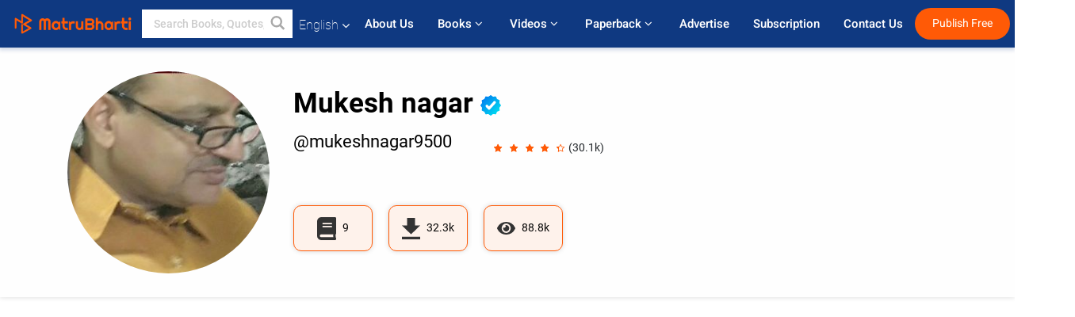

--- FILE ---
content_type: text/html; charset=UTF-8
request_url: https://www.matrubharti.com/mukeshnagar9500
body_size: 16160
content:
<!DOCTYPE html>
<html lang="en" prefix="og: http://ogp.me/ns# fb: http://ogp.me/ns/fb# video: http://ogp.me/ns/video#">
  <head>
  	<!-- Google Tag Manager -->
		<script>(function(w,d,s,l,i){w[l]=w[l]||[];w[l].push({'gtm.start':
		new Date().getTime(),event:'gtm.js'});var f=d.getElementsByTagName(s)[0],
		j=d.createElement(s),dl=l!='dataLayer'?'&l='+l:'';j.async=true;j.src=
		'https://www.googletagmanager.com/gtm.js?id='+i+dl;f.parentNode.insertBefore(j,f);
		})(window,document,'script','dataLayer','GTM-MC2ZBLS');</script>
		<!-- End Google Tag Manager -->

	<meta charset="utf-8">
	<meta http-equiv="X-UA-Compatible" content="IE=edge">
	<meta name="viewport" content="width=device-width, initial-scale=1">
	<meta http-equiv="Content-Type" content="text/html;charset=utf-8" />
		<meta name="csrf-token" content="FapuB31ENj5ARbznT3kOBb52SEsNBlpblFx5uN57">
				<title>Mukesh nagar Books | Novel | Stories download free pdf | Matrubharti</title>
		<meta name="keywords" content="Mukesh nagar short stories in pdf, Mukesh nagar short stories with moral, Mukesh nagar short stories in ebook, short biography of Mukesh nagar in hindi, list of books by Mukesh nagar, Mukesh nagar books free download,Mukesh nagar ki short kahani, about Mukesh nagar">
		<meta name="description" content="Mukesh nagar books in pdf , Mukesh nagar Read and Download thousands of stories and novels on Matrubharti for free">
		
	<meta name="robots" content="all, max-snippet:150,  max-video-preview :180" />
	<meta name="googlebot" content="all, max-snippet:150,  max-video-preview :180" />
	<meta name="googlebot-news" content="all, max-snippet:150,  max-video-preview :180" />
		<link rel="shortcut icon" href="https://mbweb.b-cdn.net/assets/images/favicon/favicon.ico" type="image/x-icon"> 
	<!-- <link rel="icon" href="https://mbweb.b-cdn.net/assets/images/favicon/favicon.ico" type="image/icon">  -->
	
	
	<meta name="application-name" content="Matrubharti">
	<meta property="fb:app_id" content="944887672197779" /> 
	<meta property="fb:pages" content="421544768023245" />
	<meta property="al:android:url" content="https://www.matrubharti.com/mukeshnagar9500">
    <meta property="al:android:package" content="com.nichetech.matrubharti">
    <meta property="al:android:app_name" content="Matrubharti">
	<meta property="al:ios:url" content="https://www.matrubharti.com/mukeshnagar9500" />
    <meta property="al:ios:app_store_id" content="1013445673" />
    <meta property="al:ios:app_name" content="Matrubharti" />
		
		<link rel="canonical" href="https://www.matrubharti.com/mukeshnagar9500" />
				<link rel="amphtml" href="https://www.matrubharti.com/amp/mukeshnagar9500">
		
	<link rel="alternate" hreflang="en" href="https://www.matrubharti.com/mukeshnagar9500" />
	<link rel="alternate" hreflang="gu" href="https://gujarati.matrubharti.com/mukeshnagar9500" />
	<link rel="alternate" hreflang="hi" href="https://hindi.matrubharti.com/mukeshnagar9500" />
	<link rel="alternate" hreflang="mr" href="https://marathi.matrubharti.com/mukeshnagar9500" />
	<link rel="alternate" hreflang="bn" href="https://bengali.matrubharti.com/mukeshnagar9500" />
	<link rel="alternate" hreflang="ml" href="https://malayalam.matrubharti.com/mukeshnagar9500" />
	<link rel="alternate" hreflang="te" href="https://telugu.matrubharti.com/mukeshnagar9500" />
	<link rel="alternate" hreflang="ta" href="https://tamil.matrubharti.com/mukeshnagar9500" />
	<link rel="alternate" hreflang="x-default" href="https://www.matrubharti.com/mukeshnagar9500" />
	
	<meta property="fb:app_id" content="944887672197779" /> 
	<meta property="og:site_name" content="Matrubharti">
	<meta property="og:url" content="https://www.matrubharti.com/mukeshnagar9500">
	<meta property="og:title" content="Mukesh nagar">
	<meta property="og:image" content="https://mbassets.b-cdn.net/cdni/avtar-u/1588395628_007041900.jpeg?w=300&amp;q=50">
    <meta property="og:image:type" content="image/jpeg" /> 
    <meta property="og:image:width" content="300" /> 
    <meta property="og:image:height" content="300" />
	<meta property="og:image:alt" content="Mukesh nagar">
	<meta property="og:description" content="Mukesh nagarshort stories in pdf,Mukesh nagar short stories with moral, Mukesh nagar short stories in hindi ebook, Mukesh nagar books in pdf, short biography of Mukesh nagar , books by Mukesh nagar, about Mukesh nagar">
	<meta property="og:type" content="article">
	<meta property="article:publisher" content="https://www.facebook.com/matrubharti" />
	<meta name="author" content="">
	<meta name="twitter:card" content="photo">
	<meta name="twitter:description" content="Mukesh nagarshort stories in pdf,Mukesh nagar short stories with moral, Mukesh nagar short stories in hindi ebook, Mukesh nagar books in pdf, short biography of Mukesh nagar , books by Mukesh nagar, about Mukesh nagar">
	<meta name="twitter:dnt" content="on">
	<meta name="twitter:title" content="Mukesh nagar">
	<meta name="twitter:image" content="https://mbassets.b-cdn.net/cdni/avtar-u/1588395628_007041900.jpeg?w=200&amp;q=50">
	<meta name="twitter:app:name:iphone" content="Matrubharti">
	<meta name="twitter:app:id:iphone" content="1013445673">
	<meta name="twitter:app:name:ipad" content="Matrubharti">
	<meta name="twitter:app:id:ipad" content="1013445673">
	<meta name="twitter:app:name:googleplay" content="Matrubharti">
	<meta name="twitter:app:id:googleplay" content="com.nichetech.matrubharti">
	<meta name="application-name" content="Matrubharti">
	<meta property="fb:pages" content="421544768023245" />
	
	<script type="text/javascript">
		var APP_URL = "https:\/\/www.matrubharti.com\/"
		var webiste = "normal";
	</script>

			
		<script>window._token="FapuB31ENj5ARbznT3kOBb52SEsNBlpblFx5uN57",window.url="https://www.matrubharti.com/mukeshnagar9500",window.save="Save",window.series_available_please="write-story.series_available_please",window.minimum_four_char="Enter minimum 4 character.",window.save_draft="Your story has been saved as a draft.",window.follow="Follow",window.following="Following",window.thanks_rating="Thanks for the rating",window.successfully_rating="Rating and review updated successfully!",window.star_rating_error="Star rating min 0.5 required.",window.book_rating="Please give min 0.5 rating",window.mobile_number_validation="Please enter Mobile number",window.enter_velid_mobile_six_char=" Your Mobile number must consist of at least 6 characters",window.download_link_success="The Download Link has been successfully sent to your Mobile Number. Please Download the App.",window.login_validation="Please enter valid Email ID/Mobile number",window.event_enter_name="Please enter your Name",window.event_enter_email_valid="Please enter valid E-mail address",window.email_validation="Please provide your E-mail Address.",window.captcha_required="Captcha Required!",window.email_validation_valid="Please enter valid E-mail Address.",window.message_validation="Please enter message.",window.enter_velid_mobile_email_six_char="Your E-mail address or Mobile number must consist of at least 6 characters",window.enter_user_name="Enter your username.",window.name_already_exist="Sorry, Name already exist. Please use another one.",window.username_not_available="This username isn&#039;t available on Matrubharti. Please try another.",window.enter_user_name1="Enter Username",window.username_update_msg="Your username updated successfully",window.only_number_not_allow="Only number not allow with special character.",window.enter_velid_mobile="Please enter valid Mobile number.",window.valid_enter_otp="Enter valid OTP",window.special_character_is_not="Special character is not allowed first or last.",window.contains_invilid="Contains invalid characters.",window.can_not_be_all="Cannot be all numbers.",window.consecutive_special="Consecutive special characters disallowed",window.please_enter_name="Please enter your name",window.select_category="Please select category",window.select_language="Please select language",window.select_tag="Please select tag",window.tag_language="Please select Language and Category",window.file_not_support="write-story.file_not_support",window.title_add_to_favorite="Add to Favorite",window.added_to_favorite_list="Added to favorite list",window.title_remove_from_favorite=" Remove from Favorite",window.favourite_list_msg_remove="Removed from favorite list",window.allow_only_100_charecter="common.allow_only_100_charecter",window.give_rating="Please give rating",window.sending="Sending",window.send_review="Send Review",window.limit_bites_word="Maximum words limit is 500",window.special_charecter_error="Special character should not be allow",window.username_validation_four="Username should be at least 4 character",window.username_validation_fifty="Username length should be less than 50 character",window.languageName="www";</script>

	<link media="all" rel="stylesheet" href="https://mbweb.b-cdn.net/assets/web/css/font-awesome.min.css?v=8.1" async defer/>
    <!-- <link rel="stylesheet" href="https://mbweb.b-cdn.net/assets/css/bootstrap.min.css" /> -->
    <link media="all" rel="stylesheet" href="https://mbweb.b-cdn.net/assets/bootstrap/bootstrap.min.css"/>
	 <link media="all" href='https://fonts.googleapis.com/css?family=Poppins' rel='stylesheet' type='text/css'>
    <!-- <link rel="stylesheet" href="https://cdn.jsdelivr.net/npm/bootstrap@4.0.0/dist/css/bootstrap.min.css" integrity="sha384-Gn5384xqQ1aoWXA+058RXPxPg6fy4IWvTNh0E263XmFcJlSAwiGgFAW/dAiS6JXm" crossorigin="anonymous"> -->

	<link rel="stylesheet" href="https://mbweb.b-cdn.net/assets/css/jquery-ui.css?v=8.1" />
	<link rel="stylesheet" media="all" href="https://mbweb.b-cdn.net/assets/dist/common_for_all_site.css?v=8.1" async/>
	
		
	
	<link rel="stylesheet" href="https://mbweb.b-cdn.net/assets/dist/bites_profile.css?v=8.1">
	<link rel="stylesheet" href="https://mbweb.b-cdn.net/assets/dist/bites_post.css?v=8.1">
	
	 
		<link rel="stylesheet" media="all" href="https://mbweb.b-cdn.net/assets/dist/main.css?v=8.1" />
	 
	
	<link rel="stylesheet" media="all" href="https://mbweb.b-cdn.net/assets/css/star-rating.min.css?v=8.1" />
		
		<link rel="stylesheet" media="all" href="https://mbweb.b-cdn.net/assets/dist/navigation.css?v=8.1" />
	<link rel="stylesheet" media="all" href="https://mbweb.b-cdn.net/assets/dist/common-web.css?v=8.1" />

		
	<script async src="https://cdn.zipy.ai/sdk/v1.0/zipy.min.umd.js" crossorigin="anonymous"></script> <script> window.zipy && window.zipy.init('d900b678');</script>

			<link rel="stylesheet" href="https://mbweb.b-cdn.net/assets/css/crop/croppie.css?v=8.1">
		
		<script async src="https://accounts.google.com/gsi/client"></script>
    <meta name="google-signin-scope" content="profile email">
    <meta name="google-signin-client_id" content="157969769344-3s1n3pu45gnbrq4nds2ga67mc7edlkkl.apps.googleusercontent.com">
	<script async defer src="https://apis.google.com/js/platform.js?onload=init"></script>
		
	<!-- ANALYTICS -->
	<script>
	(function(i,s,o,g,r,a,m){i['GoogleAnalyticsObject']=r;i[r]=i[r]||function(){
	(i[r].q=i[r].q||[]).push(arguments)},i[r].l=1*new Date();a=s.createElement(o),
	m=s.getElementsByTagName(o)[0];a.async=1;a.src=g;m.parentNode.insertBefore(a,m)
	})(window,document,'script','https://mbweb.b-cdn.net/js/analytics.js','ga');

	ga('create', 'UA-59726154-1', 'auto');
	ga('send', 'pageview');
	</script>	<!-- Facebook Pixel Code -->
	<script>
		!function(h,a,i,c,j,d,g){if(h.fbq){return}j=h.fbq=function(){j.callMethod?j.callMethod.apply(j,arguments):j.queue.push(arguments)};if(!h._fbq){h._fbq=j}j.push=j;j.loaded=!0;j.version="2.0";j.queue=[];d=a.createElement(i);d.async=!0;d.src=c;g=a.getElementsByTagName(i)[0];g.parentNode.insertBefore(d,g)}(window,document,"script","https://connect.facebook.net/en_US/fbevents.js");
		fbq('init', '2438210503110048'); 
		fbq('track', 'PageView');
		//fbq('set', 'autoConfig', 'false');
	</script>
	<noscript> <img height="1" width="1" src="https://www.facebook.com/tr?id=2438210503110048&ev=PageView&noscript=1"/> </noscript>
	<!-- End Facebook Pixel Code -->
			<script async src="https://pagead2.googlesyndication.com/pagead/js/adsbygoogle.js?client=ca-pub-6029153700986991"
     crossorigin="anonymous"></script>
</head>
<body class="mbvishesh">
	<!-- Google Tag Manager (noscript) -->
	<noscript>
		<iframe src="https://www.googletagmanager.com/ns.html?id=GTM-MC2ZBLS"	height="0" width="0" style="display:none;visibility:hidden"></iframe>
	</noscript>
	<!-- End Google Tag Manager (noscript) -->
		
	<div id="divLoading"></div>
	
	 
    
    <div class="modal fade modal_app" id="conformationPopup" role="dialog">
	  <div class="modal-dialog">
		<div class="modal-content">
		  <div class="modal-header"> <button type="button" class="close" data-dismiss="modal">&times;</button> </div>
		  <div class="modal-body">
			<a href="https://apps.matrubharti.com"><button class="btn btn-info"><i class="fa fa-download" aria-hidden="true"></i> Download Our App</button></a>
			<div class="or-line"> <span>OR</span> </div>
			<button class="btn btn-info" data-dismiss="modal"><i class="fa fa-play" aria-hidden="true"></i> Continue On Web</button>
		  </div>
		</div>
	  </div>
	</div>
	
	<div id="dialog-message" title="Link Sent" style="display:none;"><p> The Download Link has been successfully sent to your Mobile Number. Please Download the App.</p></div>
	
	<div class="common_loader" style="display:none;"><p><img style="height:100px;" src="https://mbweb.b-cdn.net/assets/images/loader1.gif" alt="Matrubharti Loading..."></p></div>
	
	<!-- Header -->
	<div class="modal fade" id="limitPlan" role="dialog" >
  <div class="modal-dialog">
	<div class="modal-content">
	  <div class="modal-header"><button type="button" class="close" data-dismiss="modal">&times;</button></div>
	  <div class="modal-body">Your daily story limit is finished please upgrade your plan</div>
	  <a href="/subscription">Yes</a>         
	  <button type="button" class="close" data-dismiss="modal">No</button>      
	</div>
  </div>
</div>

  
<div class="modal fade" id="videomodal" role="dialog">
  <div class="modal-dialog">
	<div class="modal-content">
      <div class="modal-header"> <button type="button" class="close" data-dismiss="modal">&times;</button> </div>
      <div class="modal-body"> <iframe id="videohome" width="100%" height="315" src="" frameborder="0" allowfullscreen></iframe> </div>
	</div>
  </div>
</div>
 
<nav class="navbar navbar-expand-lg navbar-inverse customnav darkHeader stick-nav top-header">
  <div class="container-fluid">
	<div class="row-flex">
	  <div class="navbar-header inner-page-header align-items-center">
		<!-- <button type="button" class="navbar-toggle collapsed" data-toggle="collapse" data-target="#navbar" aria-expanded="false" aria-controls="navbar">
		  <span class="sr-only">Toggle navigation</span>
		  <span class="icon-bar"></span>
		  <span class="icon-bar"></span>
		  <span class="icon-bar"></span>
		</button>
		 -->
				  <a class="navbar-brand" href="https://www.matrubharti.com"><img src="https://mbweb.b-cdn.net/mail/logo_2_0_orange.png" class="inner-display" alt="Matrubharti" title="Matrubharti" style="height: 26px;"/></a>
		
		
		 
		  <div class="search-main inner-display">
						  			  	<form method="GET" action="https://www.matrubharti.com/search" accept-charset="UTF-8" id="search0">
			  						<div class="input-group">
			  <input type="keyword" name="keyword" aria-label="keyword" placeholder=" Search Books, Quotes, Friends &amp; Vishesh Video" maxlength="150" class="search form-control white-bg" id="keyword0">
			  <button type="submit" role="button" aria-label="search" class="">
				<svg width="20" height="20" viewBox="0 0 17 18" class="" xmlns="http://www.w3.org/2000/svg"><g fill="#4a4a4a" fill-rule="evenodd"><path class="_2BhAHa" d="m11.618 9.897l4.225 4.212c.092.092.101.232.02.313l-1.465 1.46c-.081.081-.221.072-.314-.02l-4.216-4.203"></path><path class="_2BhAHa" d="m6.486 10.901c-2.42 0-4.381-1.956-4.381-4.368 0-2.413 1.961-4.369 4.381-4.369 2.42 0 4.381 1.956 4.381 4.369 0 2.413-1.961 4.368-4.381 4.368m0-10.835c-3.582 0-6.486 2.895-6.486 6.467 0 3.572 2.904 6.467 6.486 6.467 3.582 0 6.486-2.895 6.486-6.467 0-3.572-2.904-6.467-6.486-6.467"></path></g></svg>
			  </button>
			</div>
			</form>
		  </div>
				
	    <ul class="language-selection" id="lang_ddr">
		  <li class="dropdown">
			<a href="#" class="dropdown-toggle align-items-center" data-toggle="dropdown" role="button" aria-haspopup="true" aria-expanded="false">
			  English			<i class="fa fa-angle-down" style="margin:0 4px"></i></a>
						<ul class="dropdown-menu" onClick="facebookpixel_lang()" style="">
			  <li class="active"><a href="https://www.matrubharti.com/" data-value="English">English</a></li>
			  <li class=""><a href="https://hindi.matrubharti.com/" data-value="हिंदी">हिंदी</a></li>  
			  <li class=""><a href="https://gujarati.matrubharti.com/" data-value="ગુજરાતી">ગુજરાતી</a></li>
			  <li class=""><a href="https://marathi.matrubharti.com/" data-value="मराठी">मराठी</a></li>
			  <li class=""><a href="https://tamil.matrubharti.com/stories/new-released" data-value="தமிழ்">தமிழ்</a></li>
			  <li class=""><a href="https://telugu.matrubharti.com/stories/new-released" data-value="తెలుగు">తెలుగు</a></li>
			  <li class=""><a href="https://bengali.matrubharti.com/stories/new-released" data-value="বাংলা">বাংলা</a></li>
			  <li class=""><a href="https://malayalam.matrubharti.com/stories/new-released" data-value="മലയാളം">മലയാളം</a></li>
			  <li class=""><a href="https://kannada.matrubharti.com/stories/new-released" data-value="ಕನ್ನಡ">ಕನ್ನಡ</a></li>
			  <li class=""><a href="https://urdu.matrubharti.com/stories/new-released" data-value="اُردُو">اُردُو</a></li>
			  <!-- <li class=""><a href="https://french.matrubharti.com/" data-value="français">français</a></li>
			  <li class=""><a href="https://spanish.matrubharti.com/" data-value="Español">Español</a></li> -->
			</ul> 
		  </li>
		</ul>
		<a rel="noopener" aria-label="matrubharti app" href="https://apps.matrubharti.com"><div class="appIcon"></div></a>
	  </div>
	  
	  <div class="header-right align-items-center">
		<div id="navbar" class="collapse navbar-collapse inner-page-nav" style="">
		  <ul class="nav navbar-nav align-items-center">
		  	<li class=""><a class="btn-hover nav-link" href="https://www.matrubharti.com/about-us">About Us</a></li>
		  
			<!-- <li class="vishesh_mega_menu align-items-center">
				<a href="http://bitesapp.in/" class="dropdown-toggle js-activated disabled btn-hover" >Quotes <i class="fa fa-angle-down"></i> </a>
				<ul class="dropdown-menu">
					<li class="sub_ddr">
					  <ul>
						<li><a href="http://bitesapp.in/" target="_blank">Trending Quotes</a></li>
						<li><a href="https://video.matrubharti.com/" target="_blank">Short Videos</a></li>
						<li></li>
					  </ul>
					</li>
				</ul>
			</li> -->
			
						  <li class="vishesh_mega_menu align-items-center">
				<a href="https://www.matrubharti.com/novels" class="dropdown-toggle js-activated disabled btn-hover" >Books <i class="fa fa-angle-down"></i> </a>
				<ul class="dropdown-menu">
					<li class="sub_ddr">
					  <ul>
						<li><a href="https://www.matrubharti.com/novels" target="_blank">New Novels</a></li>
						<li><a href="https://www.matrubharti.com/stories/new-released" target="_blank">New Stories</a></li>
						<li><a href="https://www.matrubharti.com/novels/best-novels" target="_blank">Best Sellers</a></li>
						<li><a href="https://www.matrubharti.com/authors/top100" target="_blank">Top Authors</a></li>
						<li><a href="https://www.matrubharti.com/benefits-to-authors" target="_blank">Author Benefits</a></li>
						<li><a href="https://www.matrubharti.com/faq" target="_blank">FAQs</a></li>
					  </ul>
					</li>
				</ul>
			  </li>
			
			
<li class="vishesh_mega_menu align-items-center">
				<a href="https://www.matrubharti.com/videos" class="btn-hover" >Videos <i class="fa fa-angle-down"></i> </a>
				<ul class="dropdown-menu">
					<li class="sub_ddr">
					  <ul>
						<li><a href="https://www.matrubharti.com/videos/top-trending" target="_blank">Most Trending</a></li>
						<li><a href="https://www.matrubharti.com/videos/short-films" target="_blank">Short Films</a></li>
						<li><a href="https://www.matrubharti.com/videos/drama" target="_blank">Drama</a></li>
						<!-- <li><a href="https://www.matrubharti.com/authors/top100" target="_blank">Interviews</a></li> -->
						<li><a href="https://www.matrubharti.com/videos/poem" target="_blank">Poetry</a></li>
						<li><a href="https://www.matrubharti.com/videos/comedy" target="_blank">Comedy</a></li>
					  </ul>
					</li>
				</ul>
			  </li>
 			<li class="vishesh_mega_menu align-items-center">
				<a href="https://www.matrubharti.com/paperback" class="dropdown-toggle js-activated disabled btn-hover" >Paperback <i class="fa fa-angle-down"></i> </a>
				<ul class="dropdown-menu">
					<li class="sub_ddr">
					  <ul>
						<li><a href="https://www.matrubharti.com/book-publish" target="_blank">Publish Paperback</a></li>
						<li><a href="https://www.amazon.in/s?i=merchant-items&me=AXT2ZKR2O5GG1" target="_blank">Buy Paperback</a></li>
					  </ul>
					</li>
				</ul>
			  </li>
			<!-- <li class="align-items-center"><a target="_blank" class="btn-hover" href="https://www.matrubharti.com/videos">Videos</a></li> -->
			 <!--  <li class="vishesh_mega_menu align-items-center">
				<a href="https://www.matrubharti.com/videos" class="dropdown-toggle js-activated disabled btn-hover">Videos <i class="fa fa-angle-down"></i> </a>
				<ul class="dropdown-menu mega-dropdown-menu">
					<li class="sub_ddr">
						<ul>
							<li><a href="https://www.matrubharti.com/videos/motivational">Motivational</a></li>
							<li><a href="https://www.matrubharti.com/videos/natak">Natak</a></li>
							<li><a href="https://www.matrubharti.com/videos/sangeet">Sangeet</a></li>
							<li><a href="https://www.matrubharti.com/videos/mushayra">Mushayra</a></li>
							<li><a href="https://www.matrubharti.com/videos/web-series">Web Series</a></li>
							<li><a href="https://www.matrubharti.com/videos/short-films">Short Film</a></li>
						</ul>
					</li>
				</ul>
			  </li> -->
			
			  <!-- <li class="align-items-center"><a class="btn-hover" href="https://blog.matrubharti.com/category/writing-competitions/" target="_blank">Contest</a></li> -->
						
			<li class="align-items-center"><a target="_blank" class="btn-hover" href="https://www.matrubharti.com/advertiser">Advertise</a></li>
			
			<li class="align-items-center"><a target="_blank" class="btn-hover" href="https://www.matrubharti.com/subscription">Subscription</a></li>
			
			<li class="align-items-center"><a target="_blank" class="btn-hover" href="https://www.matrubharti.com/contact">Contact Us</a></li>
		  </ul>   
		  
		</div>

		<div class="right-items align-items-center">
		  		  
		  <div class="write-now">
						  <a href="https://www.matrubharti.com/benefits-to-authors" class="btn btn-hover-blue">Publish Free</a>
					  </div>   
		 
		  			   
				<div class="sing_in">
					<ul><li><a href="#" data-toggle="modal" data-target="#loginmodal" data-dismiss="modal" onClick="facebookpixel()">Log In </a></li></ul>
				</div> 
			  					</div>
	  </div>
	</div>
</nav>
	
	
	
	<!-- Body -->
		<!-- Body -->
	<!-- Author's basic details section starts -->
	<section class="author-profile-new-sec-top">
		<div class="container">
			<div class="row">
					
					<div class="col-md-3">
						<div class="author-img-new">
							<img class="img-responsive w-100 rounded-circle aut-img-view-main" src="https://mbassets.b-cdn.net/cdni/avtar-u/1588395628_007041900.jpeg?w=270&amp;q=80" alt="Mukesh nagar"  onerror="this.src='https://mbweb.b-cdn.net/images/nouser.png' "/>
						</div>
					</div>
									<div class="col-md-9">
					<div class="text">
						<div class="heading">
						<h2 class="username">Mukesh nagar
														<img class="verified" src="https://mbweb.b-cdn.net/assets/images/verified_icon.svg" alt="Matrubharti Verified" />
							  </h2>							
						</div>
						<div class="d-flex align-items-center">
						<p class="userid">
							@mukeshnagar9500
													</p>
																				<div class="ratting-star-new ml-5 d-flex">
								<span class="star-rates xs-margin">
								  <span class="stars-main disabled-stars"> 
									<input type="hidden" value="4.3822222285801" name="input-3" class="rating rating-loading" data-min="0" data-max="5" data-step="0.1">
								  </span>
								</span> 
								<span class="current-counts">(30.1k)</span>
							</div>
																			</div>
											</div>
					<div class="3-new-box-bdv d-flex mt-5">
																					<div class="book-count-box-new d-flex">
									<svg xmlns="http://www.w3.org/2000/svg" width="24.601" height="29" viewBox="0 0 24.601 29"><defs><style>.a{fill:#333;}</style></defs><path class="a" d="M24.6,20.391V1.359A1.336,1.336,0,0,0,23.283,0H5.272A5.358,5.358,0,0,0,0,5.438V23.563A5.358,5.358,0,0,0,5.272,29H23.283A1.336,1.336,0,0,0,24.6,27.641v-.906a1.387,1.387,0,0,0-.489-1.059,13.023,13.023,0,0,1,0-4.231A1.366,1.366,0,0,0,24.6,20.391ZM7.029,7.59a.336.336,0,0,1,.329-.34H19a.336.336,0,0,1,.329.34V8.723a.336.336,0,0,1-.329.34H7.358a.336.336,0,0,1-.329-.34Zm0,3.625a.336.336,0,0,1,.329-.34H19a.336.336,0,0,1,.329.34v1.133a.336.336,0,0,1-.329.34H7.358a.336.336,0,0,1-.329-.34Zm13.915,14.16H5.272a1.813,1.813,0,0,1,0-3.625H20.944A21.03,21.03,0,0,0,20.944,25.375Z"/></svg>
									<p class="ml-2">
										<span class="current-counts">9</span>
									</p>
								</div>
																					  <div class="book-count-box-new d-flex">
									<svg xmlns="http://www.w3.org/2000/svg" width="22.5" height="27" viewBox="0 0 22.5 27"><defs><style>.a{fill:#333;}</style></defs><path class="a" d="M29.25,14.027H22.823V4.5H13.177v9.527H6.75L18,25.144ZM6.75,28.322V31.5h22.5V28.322Z" transform="translate(-6.75 -4.5)"/></svg>
									<p class="ml-2">
										<span class="current-counts">32.3k</span>
										
									</p>
								</div>
													
															<div class="book-count-box-new d-flex">
									<svg xmlns="http://www.w3.org/2000/svg" width="22.717" height="15.145" viewBox="0 0 22.717 15.145"><defs><style>.a{fill:#333;}</style></defs><path class="a" d="M22.58,11.5a12.65,12.65,0,0,0-11.222-7,12.652,12.652,0,0,0-11.222,7,1.276,1.276,0,0,0,0,1.151,12.65,12.65,0,0,0,11.222,7,12.652,12.652,0,0,0,11.222-7A1.276,1.276,0,0,0,22.58,11.5ZM11.359,17.752a5.679,5.679,0,1,1,5.679-5.679A5.679,5.679,0,0,1,11.359,17.752Zm0-9.466a3.759,3.759,0,0,0-1,.149,1.887,1.887,0,0,1-2.639,2.639,3.778,3.778,0,1,0,3.637-2.788Z" transform="translate(0 -4.5)"/></svg>
									<p class="ml-2">
										<span class="current-counts">88.8k</span>
									</p>
								</div>							
																		</div>
				</div>
			</div>
		</div>
	</section>
	<!-- Author's basic details section ends-->

	<!-- About Author section starts-->
	<section class="abou-authoe-main-sec-new mt-4 mb-5">
		<div class="container">
			<div class="row">
				<div class="col-lg-12">
					<div class="about-author-new-div">
						<h3 class="mb-3">About You</h3>
												<p class="quoted-text"><span id="textdescriptioncontnet">Mukesh nagar is a writer on Matrubharti with over 88.8k views of their stories and over 32.3k downloads of their stories, total published stories by the author are 9 stories, this is interesting and commendable work done by the author.</span></p>
					</div>
					<div class="textareaHide" style="display:none;">
						<textarea id="desc"></textarea>
						<span id="textareaerror" style="display:none;color:red;">error</span>
						<button id="cancel">cancel</button>
						<button id="save">Save</button>
					</div>
				</div>
			</div>
		</div>
	</section>
	<!-- About Author section ends-->

	

	<section class="book-page-view-new-sec">
		<div class="container">
			<div class="author-tabs">
				<ul class="nav nav-tabs tabs clearfix" data-tabgroup="first-tab-group">
					<li  class="active"   title="2 Stories by Mukesh nagar">
						<a href="https://www.matrubharti.com/mukeshnagar9500/stories">Stories (2)
						</a>
					</li>
					<li  title="2 Novels by Mukesh nagar">
						<a href="https://www.matrubharti.com/mukeshnagar9500/novels">Novels (2)
						</a>
					</li>
					<!-- <li  title="2 Quotes by Mukesh nagar"> -->
						<!-- <a href="https://www.matrubharti.com/mukeshnagar9500/bites">Quotes (2)
						</a> -->
						<!-- <a href="https://quotes.matrubharti.com/profile/mukeshnagar9500/bites">Quotes (2)
						</a>
					</li> -->
									</ul>
			</div>

			<section id="first-tab-group" class="tabgroup mt-5 mb-5">
			  <!-- <div id="tab1" class="book-main-box"> -->
			    <div class="books-views-div-new">
						  <!-- START : eBook section -->
	            							<div class="bites-post">
								<div class="tab-inner-main display-block book-img-and-name">
									<ul class="book-thumb best-sellers-inner snd-book-thumb" id="post-data">
																					<style type="text/css">
		body{
			background-color: transparent;
		}
	</style>
	<li class="ebookCls mb-3" id="1590734400" title="नारायणपुर की लक्ष्मी"> 
	   <div class="item">
		  <div class="item-img">
			 <a href="https://www.matrubharti.com/book/19886002/narayanpur-ki-lakshmi-by-mukesh-nagar">
				<div class="audio-icon-parent category-story-parent-icon book-img-and-name">
					<img class="carousal-img w-100" src="https://mbassets.b-cdn.net/cdni/book-cover/1590651978_062959500.jpg?w=200&amp;q=100" onerror="this.src='https://mbassets.b-cdn.net/cdni/book-cover/mb_no_cover.png?w=200&amp;q=50'" alt="नारायणपुर की लक्ष्मी" loading="lazy" />
					
				</div>
			 </a>
		  </div>
		  <ul class="inner-book-thumb"> 
		  					<li>
					<div class="star-rates">
					   <div class="stars-main disabled-stars">  
						  <input type="hidden" value="3.33"  id="input-3" name="input-3" class="rating rating-loading" data-min="0" data-max="5" data-step="0.1">
					   </div>
					</div>
					<span class="rate-counter">(2.1k)</span>
				</li>
					  								<li class="pull-right">
					<span><i class="fa fa-eye" aria-hidden="true"></i><b>9.5k</b></span>
				</li>
					  </ul>
		 
	   </div>
	</li>
  	
	<style type="text/css">
		body{
			background-color: transparent;
		}
	</style>
	<li class="ebookCls mb-3" id="1589550000" title="कल आना"> 
	   <div class="item">
		  <div class="item-img">
			 <a href="https://www.matrubharti.com/book/19884780/that-is-life-by-mukesh-nagar">
				<div class="audio-icon-parent category-story-parent-icon book-img-and-name">
					<img class="carousal-img w-100" src="https://mbassets.b-cdn.net/cdni/book-cover/1589437506_005499000.jpg?w=200&amp;q=100" onerror="this.src='https://mbassets.b-cdn.net/cdni/book-cover/mb_no_cover.png?w=200&amp;q=50'" alt="कल आना" loading="lazy" />
					
				</div>
			 </a>
		  </div>
		  <ul class="inner-book-thumb"> 
		  					<li>
					<div class="star-rates">
					   <div class="stars-main disabled-stars">  
						  <input type="hidden" value="3.5"  id="input-3" name="input-3" class="rating rating-loading" data-min="0" data-max="5" data-step="0.1">
					   </div>
					</div>
					<span class="rate-counter">(5.6k)</span>
				</li>
					  								<li class="pull-right">
					<span><i class="fa fa-eye" aria-hidden="true"></i><b>7.6k</b></span>
				</li>
					  </ul>
		 
	   </div>
	</li>
  	
	<script src="https://mbweb.b-cdn.net/js/star-rating.js"></script>
																			</ul>
								</div>
															</div>
											</div>
			  <!-- </div> -->
			  <!-- <div id="tab2" class="book-main-box"> -->
			    <div class="books-views-div-new">
			    						</div>
			  <!-- </div> -->
			  <!-- <div id="tab2" class="book-main-box"> -->
			    <div class="books-views-div-new">
			    	<!-- START : eBites section -->
						  					  
						<!-- END : eBites section -->
						</div>


				<!-- START : Follwers  -->
									<!-- END : Follwers  -->

						<input type="hidden" id="no_limit" value="" name="no_limit">
						<input type="hidden" id="user_id" value="3830183751" name="user_id">
						<input type="hidden" id="author_id" value="12063170" name="author_id">
						

									  <!-- </div> -->
			</section>
		</div>
		<!-- </div> -->
	</section>

	<!-- START : Edit User username Modal -->
		<!-- END : Edit User Username -->

	<!-- START : Crop and Upload Image Modal -->
		<!-- END : Crop and Upload Image Modal -->

	<!-- Footer -->
	<div class="clearfix"></div>

	<!-- Modals -->
	<style>
/* Default disabled state */
#btnSignin:disabled {
    background-color: #ff4f087a !important; /* semi-transparent orange */
    border-color: #ff4f087a !important;
    cursor: not-allowed;
}

/* Enabled state */
#btnSignin.enabled-btn {
    background-color: #ff4f08 !important; /* solid orange */
    border-color: #ff4f08 !important;
    cursor: pointer !important;
}
</style>
<script src="https://cdnjs.cloudflare.com/ajax/libs/intl-tel-input/17.0.19/js/utils.js"></script>

<!-- Modals -->
	<!-- Home login Modal Start -->
	<div id="loginmodal" class="modal fade login-modal-main" role="dialog" data-backdrop="static" data-keyboard="false">
	  <div class="modal-dialog">
		<div class="modal-content">
		  <div class="modal-header"> <button type="button" class="close" id="close" data-dismiss="modal">&times;</button><h3 class="omb_authTitle">Welcome</h3></div>
		  <div class="modal-body">
			<div class="social-buttons modal-socialbtn">
			  			  <button id="google-btn sign-in-or-out-button" style="margin-left: 25px;display:none;">Continue with Google</button>
			  <button id="sign-in-or-out-button" class=" google-btn gmaillogin"><img src="/assets/images/google-w.png" alt="Continue with Google" title="google">Continue with Google</button>
			  <div class="or-line"> <span>OR</span></div>
			  <div class="row"><div class="col-md-12"><p class="text-center logincontinue-text">Continue log in with</p></div></div>
			  			  <form id="frmLogin">
				<input type="hidden" name="_token" value="FapuB31ENj5ARbznT3kOBb52SEsNBlpblFx5uN57">
				<input autofocus type="text" name="tb_username" id="tb_username" placeholder="E-mail or Mobile number" value="" maxlength="50">
				<input type="hidden" name="countryCode" id="countryCode" value='91'>
    <div class="form-group mt-2">
<div class="g-recaptcha" data-sitekey="6LdW8rcrAAAAAEZUXX8yh4UZDLeW4UN6-85BZ7Ie" data-callback="enableBtn"></div>
        <span id="captcha-error" class="text-danger" style="display:none;">Please complete the reCAPTCHA</span>
            </div>
				<!-- <button type="submit" id="btnSignin" class="blue-border-btn" type="button">Log In</button> -->
<button id="btnSignin" class="blue-border-btn" disabled type="submit">
    Log In
</button>  
			</form>
			</div>
			<p> By clicking Log In, you agree to Matrubharti <a href="https://www.matrubharti.com/terms-of-use" target="_blank"> "Terms of Use" </a> and <a href="https://www.matrubharti.com/privacy-policy" target="_blank">"Privacy Policy"</a> </p>
		  </div>
		</div>
	  </div>
	</div>
	<!-- Home login Modal End -->

	<!-- Verification login Modal Start -->
	<div id="verification-modal" class="modal fade login-modal-main verification-modal-main" role="dialog" data-backdrop="static" data-keyboard="false">
	  <div class="modal-dialog">
		<div class="modal-content">
		  <div class="modal-header"> <button type="button" class="close" id="close-verify" data-dismiss="modal">&times;</button><p class="modal-title">Verification</p></div>
		  <div class="modal-body">
			<div id="otp_success"></div>
			<div id="b_errorMsg"></div>
			<div class="verification-inner">
			  <div id="frmVerifyOtp">
				<div class="form-group">
				  <input placeholder="Enter OTP" name="tb_otp" id="tb_otp" onkeypress="javascript:return isNumber(event)" maxlength="6" autocomplete="off" type="text">
				  <label style="margin: 0px 0 0 2px;color: red;font-family: monospace;" id="error_otp"></label>
				  <input type="hidden" name="_token" value="FapuB31ENj5ARbznT3kOBb52SEsNBlpblFx5uN57">
				  <input type="hidden" name="tb_emailorMobile" id="tb_emailorMobile" value="">
				  				  <input type="hidden" name="previousURL" id="previousURL" value="">
				  				</div>
				<button id="btnVerifyOtp" class="blue-border-btn" type="button">Verify</button>
				<br>
				<button id="btnResendOtp" class="blue-border-btn resend-link " type="button">Resend OTP</button>
			  </div>
			</div>
		  </div>
		</div>
	  </div>
	</div>
	<!-- Verification login Modal -->


	<div id="downloadapp" class="modal fade login-modal-main downloadapp-modal" role="dialog">
	  <div class="modal-dialog">
		<div class="modal-content">
		  <div class="modal-header"> <button type="button" class="close" data-dismiss="modal">&times;</button><p class="modal-title">Download App</p></div>
		  <div class="modal-body">
			<div class="app-link-area text-center">
			  <ul>
				<li>
				  				  <a rel="noreferrer" target="_blank" href="https://play.google.com/store/apps/details?id=com.nichetech.matrubharti&amp;hl=en_IN"> <span class="android-app-ico"></span> </a>
				</li>
				<li> <a rel="noreferrer" target="_blank" href="https://itunes.apple.com/in/app/matrubharti/id1013445673?mt=8"> <span class="ios-app-ico"></span> </a></li>
			  </ul>
			</div>
			<div class="send-smslink-app">
			  <p class="text-center text-bold send-smslink-apptitle">Get a link to download app</p>
			  <div id="sms-block-parent">
				<div class="input-group">
				  <form id="frmDownload">
					<input type="hidden" name="_token" value="FapuB31ENj5ARbznT3kOBb52SEsNBlpblFx5uN57">
					<input autofocus id="mobile_no" name="mobile_no" type="number" class="form-control mobile_int" placeholder="Mobile Number">
					<button type="submit" id="btnDownload" class="sendButton" type="button">Send SMS</button>
				  </form>
				</div>
				<div class="mobile-error hidden"></div>
			  </div>
			</div>
		  </div>
		</div>
	  </div>
	</div>

<!-- Load Google API script -->
<script src="https://www.google.com/recaptcha/api.js" async defer></script>
<script type="text/javascript">
const close = document.getElementById('close');
const closeVerify = document.getElementById('close-verify');
if (close == null) {
	 console.log("Element with ID 'close' not found.");
} else {
		document.getElementById('close').addEventListener('click', function () {
				window.location.reload();
			document.getElementById('tb_username').value = '';
		});
}

if (closeVerify == null) {
	 console.log("Element with ID 'close-verify' not found.");
} else {
		document.getElementById('close-verify').addEventListener('click', function () {
				window.location.reload();
		});
}
</script>
<script>
document.addEventListener("DOMContentLoaded", function() {
    const form = document.getElementById("frmLogin");
    const errorBox = document.getElementById("captcha-error");

    form.addEventListener("submit", function(event) {
        let response = "";

        try {
            response = grecaptcha.getResponse();
        } catch (e) {
            console.error("reCAPTCHA script not loaded");
        }

        if (!response || response.length === 0) {
            event.preventDefault(); // stop form
            errorBox.style.display = "block";
        } else {
            errorBox.style.display = "none";
        }
    });
});
function enableBtn() {
    const btn = document.getElementById("btnSignin");
    btn.disabled = false;
    btn.classList.add("enabled-btn");
}
</script>
	<div class="height_spacing"></div>

	<section class="footer">
	  <div class="container">
		<div class="row foo-row">
		  <div class="col-lg-9 col-md-9 col-sm-12 col-xs-12">
			<div class="left-ftr row">
			  <div class="col-lg-3 col-md-3 col-sm-3 col-xs-12">
				<ul class="Mb-about">
				  <li><i class="fa fa-angle-double-right" aria-hidden="true"></i> <span><a href="https://www.matrubharti.com/about-us">About Us</a></span></li>
				  <!-- <li><i class="fa fa-angle-double-right" aria-hidden="true"></i> <span><a href="https://www.matrubharti.com/team">Team</a></span></li> -->
				  <!-- <li><i class="fa fa-angle-double-right" aria-hidden="true"></i> <span><a href="https://www.matrubharti.com/gallery">Gallery</a></span></li> -->
				  <li><i class="fa fa-angle-double-right" aria-hidden="true"></i> <span><a href="https://www.matrubharti.com/contact">Contact Us</a></span></li>
				  <li><i class="fa fa-angle-double-right" aria-hidden="true"></i> <span><a href="https://www.matrubharti.com/privacy-policy">Privacy Policy</a></span></li>
				  <li><i class="fa fa-angle-double-right" aria-hidden="true"></i> <span><a href="https://www.matrubharti.com/terms-of-use">Terms of Use</a></span></li>
				  <li><i class="fa fa-angle-double-right" aria-hidden="true"></i> <span><a href="https://www.matrubharti.com/refund-policy">Refund Policy</a></span></li>
				  <li><i class="fa fa-angle-double-right" aria-hidden="true"></i> <span><a href="https://www.matrubharti.com/faq">FAQs</a></span></li>
				  
				</ul>
			  </div>

			  <div class="col-lg-3 col-md-3 col-sm-3 col-xs-12">
				<ul class="Mb-about">
				  <li><i class="fa fa-angle-double-right" aria-hidden="true"></i> <span><a  target="_blank" href="https://www.matrubharti.com/stories/best-stories">Best Stories</a></span></li>
				  <li><i class="fa fa-angle-double-right" aria-hidden="true"></i> <span><a  target="_blank" href="https://www.matrubharti.com/novels/best-novels">Best Novels</a></span></li>
				  <li><i class="fa fa-angle-double-right" aria-hidden="true"></i> <span><a  target="_blank" href="https://www.matrubharti.com/videos">Gujarati Videos</a></span></li>
				  <!-- <li><i class="fa fa-angle-double-right" aria-hidden="true"></i> <span><a href="https://quotes.matrubharti.com/">Quotes</a></span></li> -->
				  <li><i class="fa fa-angle-double-right" aria-hidden="true"></i> <span><a  target="_blank" href="https://www.matrubharti.com/authors">Authors</a></span></li>
				  <li><i class="fa fa-angle-double-right" aria-hidden="true"></i> <span><a   target="_blank"href="https://video.matrubharti.com/">Short Videos</a></span></li>
				  <li><i class="fa fa-angle-double-right" aria-hidden="true"></i> <span><a   target="_blank"href="https://www.matrubharti.com/book-publish">Publish Paperback</a></span></li>
				  
				</ul>
			  </div>


			  <!-- 04-06-2024 -->
	<div class="col-lg-3 col-md-3 col-sm-3 col-xs-12">
	<ul class="Mb-Quicklinks">
		<li><i class="fa fa-angle-double-right" aria-hidden="true"></i> <span><a  target="_blank" href="https://www.matrubharti.com/book/english">English Books</a></span></li>
		<li><i class="fa fa-angle-double-right" aria-hidden="true"></i> <span><a  target="_blank" href=" https://hindi.matrubharti.com/book/hindi ">Hindi Books</a></span></li>
		<li><i class="fa fa-angle-double-right" aria-hidden="true"></i> <span><a  target="_blank" href="https://gujarati.matrubharti.com/book/gujarati">Gujarati Books</a></span></li>
		<li><i class="fa fa-angle-double-right" aria-hidden="true"></i> <span><a  target="_blank" href="https://marathi.matrubharti.com/book/marathi">Marathi Books</a></span></li>
		<li><i class="fa fa-angle-double-right" aria-hidden="true"></i> <span><a  target="_blank" href="https://tamil.matrubharti.com/book/tamil">Tamil Books</a></span></li>
		<li><i class="fa fa-angle-double-right" aria-hidden="true"></i> <span><a  target="_blank" href="https://telugu.matrubharti.com/book/telugu">Telugu Books</a></span></li>
		<li><i class="fa fa-angle-double-right" aria-hidden="true"></i> <span><a  target="_blank" href="https://bengali.matrubharti.com/book/bengali">Bengali Books</a></span></li>
		<li><i class="fa fa-angle-double-right" aria-hidden="true"></i> <span><a  target="_blank" href="https://malayalam.matrubharti.com/book/malayalam">Malayalam Books</a></span></li>
		<li><i class="fa fa-angle-double-right" aria-hidden="true"></i> <span><a  target="_blank" href="https://kannada.matrubharti.com/book/kannada">Kannada Books</a></span></li>
		<li><i class="fa fa-angle-double-right" aria-hidden="true"></i> <span><a  target="_blank" href="https://urdu.matrubharti.com/book/urdu">Urdu Books</a></span></li>
	</ul>
	</div>




			  <div class="col-lg-3 col-md-3 col-sm-3 col-xs-12">
				<ul class="Mb-about">
				  <li><i class="fa fa-angle-double-right" aria-hidden="true"></i> <span><a  target="_blank" href="https://hindi.matrubharti.com/stories/best-stories">Hindi Stories</a></span></li>
				  <li><i class="fa fa-angle-double-right" aria-hidden="true"></i> <span><a  target="_blank" href="https://gujarati.matrubharti.com/stories/best-stories">Gujarati Stories</a></span></li>
				  <li><i class="fa fa-angle-double-right" aria-hidden="true"></i> <span><a  target="_blank" href="https://marathi.matrubharti.com/stories/best-stories">Marathi Stories</a></span></li>
				  <li><i class="fa fa-angle-double-right" aria-hidden="true"></i> <span><a  target="_blank" href="https://www.matrubharti.com/stories/best-stories">English Stories</a></span></li>
				  <li><i class="fa fa-angle-double-right" aria-hidden="true"></i> <span><a  target="_blank" href="https://bengali.matrubharti.com/stories/best-stories">Bengali Stories</a></span></li>
				  <li><i class="fa fa-angle-double-right" aria-hidden="true"></i> <span><a  target="_blank" href="https://malayalam.matrubharti.com/stories/best-stories">Malayalam Stories</a></span></li>
				  <li><i class="fa fa-angle-double-right" aria-hidden="true"></i> <span><a  target="_blank" href="https://tamil.matrubharti.com/stories/best-stories">Tamil Stories</a></span></li>
				  <li><i class="fa fa-angle-double-right" aria-hidden="true"></i> <span><a  target="_blank" href="https://telugu.matrubharti.com/stories/best-stories">Telugu Stories</a></span></li>
				</ul>
			  </div>



			 
			
			</div>
		  </div>

		  <div class="col-lg-3 col-md-3 col-sm-12 col-xs-12">
			<div class="right-ftr">
			  
			  <ul class="social-media-icons foo_ico">
				<h4>Follow Us On:</h4>
				<center>
				  <li><a href="https://www.facebook.com/MatrubhartiApp/" class="fb" rel="noreferrer" aria-label="facebook" target="_blank"><i class="fa fa-facebook" aria-hidden="true"></i></a></li>
				  <li><a href="https://www.instagram.com/matrubharti_app/" rel="noreferrer" aria-label="instagram" class="insta" target="_blank"><i class="fa fa-instagram" aria-hidden="true"></i></a></li>
				  <li><a href="https://twitter.com/matrubharti" class="twitt" rel="noreferrer" aria-label="twitter" target="_blank"><i class="fa fa-twitter" aria-hidden="true"></i></a></li>
				  <li><a href="https://www.youtube.com/c/MatruBharti" class="utube" rel="noreferrer" aria-label="youtube" target="_blank"><i class="fa fa-youtube-play" aria-hidden="true"></i></a></li>
				  <li><a href="https://www.linkedin.com/company/matrubharti-technologies-private-limited/" class="utube" rel="noreferrer" aria-label="linkedin" target="_blank"><i class="fa fa-linkedin" aria-hidden="true"></i></a></li>
				</center>
			  </ul>
			  <ul class="Mb-app">
				<h4>Download Our App :</h4>
				<li><a class="play-store" href="https://play.google.com/store/apps/details?id=com.nichetech.matrubharti&amp;hl=en"></a></li>
				<li><a class="App-store" href="https://itunes.apple.com/in/app/matrubharti/id1013445673?mt=8"></a></li>
			  </ul>
			</div>
		  </div>
		</div>
	  </div>
	</section>
	<div class="clearfix"></div>
	
	<section class="sub-footer"><div class="container"><div class="row"><div class="ftr-text"><p> Copyright © 2026, &nbsp;<a class="orange-text" href="https://www.matrubharti.com">Matrubharti Technologies Pvt. Ltd.</a> &nbsp; All Rights Reserved.</p></div></div></div> </section>
	
	<script type="text/javascript"> var url = "https:\/\/www.matrubharti.com\/" </script>
	<script src="https://mbweb.b-cdn.net/js/google_auth.js?v=8.1"></script>
	<div id="auth-status" style="display: inline; padding-left: 25px"></div>

	<script async defer src="https://apis.google.com/js/api.js" onload="this.onload=function(){};handleClientLoad()" onreadystatechange="if (this.readyState === 'complete') this.onload()"></script>
	
		<div id="g_id_onload" data-client_id="157969769344-3s1n3pu45gnbrq4nds2ga67mc7edlkkl.apps.googleusercontent.com" data-callback="handleCredentialResponse" data-auto_select="false" data-cancel_on_tap_outside="true" data-state_cookie_domain="matrubharti.com"></div>
		
	<script src="https://mbweb.b-cdn.net/js/jquery-3.3.1.min.js?v=8.1"></script>
	<!-- <script src="https://mbweb.b-cdn.net/js/bootstrap.min.js"></script> -->
	<script src="https://mbweb.b-cdn.net/assets/bootstrap/bootstrap.min.js?v=8.1"></script>

	<!-- <script src="https://cdn.jsdelivr.net/npm/bootstrap@4.0.0/dist/js/bootstrap.min.js" integrity="sha384-JZR6Spejh4U02d8jOt6vLEHfe/JQGiRRSQQxSfFWpi1MquVdAyjUar5+76PVCmYl" crossorigin="anonymous"></script> -->

	<script src="https://mbweb.b-cdn.net/js/jquery-ui.min.js"></script>
	<script async src="https://mbweb.b-cdn.net/js/owl.carousel.js" ></script>
	<script async src="https://mbweb.b-cdn.net/js/star-rating.js"></script> 
	<script async src="https://mbweb.b-cdn.net/js/custom.js?v=8.1"></script>
	
		
			
		
			
		
		
		<script src="https://mbweb.b-cdn.net/js/jquery.validate.js?v=8.1"></script>
	
		
		
	<script type="text/javascript">
		var device="web",langnew="www",urldata="https://api.matrubharti.com/v6/mb_ws/",userId="0",curuntRoute="preventBackHistory";
	</script>	
	
	<!-- Search : Autocomplete Typeahead -->
	<script type="text/javascript">
	  $(document).ready(function() {
		// Search - Home Page
		$("#keyword").autocomplete({source:"https://www.matrubharti.com/autocomplete",minlength:1,autoFocus:!0,select:function(e,t){t.item&&$("#keyword").val(t.item.value),$("#search").submit() }});
		$('#keyword,#keyword0').on('keypress', function (event) {
			var regex = new RegExp("^[\t a-zA-Z0-9]+$");
			if(event.which === 32 && !this.value.length) { event.preventDefault(); }
			var key = String.fromCharCode(!event.charCode ? event.which : event.charCode);
			if (event.keyCode == 9 || event.keyCode == 8 || event.keyCode == 13 || event.keyCode == 46 || event.keyCode == 39) { return true; }
			if (!regex.test(key)) { event.preventDefault(); return false; }
		});
	  });
	</script>
	
	<script async src="https://mbweb.b-cdn.net/js/login-common.js?v=8.1"></script>
			<script async src="https://mbweb.b-cdn.net/js/utils.js?v=8.1"></script>
		<script src="https://mbweb.b-cdn.net/js/jquery.jgrowl.js"></script>
	<script>
	$(".mobile_int").keyup(function(){$.isNumeric($(this).val())?($(this).intlTelInput(),$(this).focus()):($(this).intlTelInput("destroy"),$(this).focus())}),$("#tb_username").keyup(function(){$.isNumeric($(this).val())?($(this).intlTelInput(),$(this).focus()):($(this).intlTelInput("destroy"),$(this).focus())}),$("#tb_username").on("countrychange",function(a,b){$("#countryCode").val(b.dialCode)}),$("#tb_username1").keyup(function(){$.isNumeric($(this).val())?($(this).intlTelInput(),$(this).focus()):($(this).intlTelInput("destroy"),$(this).focus())}),$("#tb_username1").on("countrychange",function(a,b){$("#countryCode1").val(b.dialCode)});
	
	"undefined"==typeof console&&(console={log:function(){}});

	(function(a){a(function(){a.jGrowl.defaults.pool=5,a.jGrowl.defaults.closerTemplate="",a.jGrowl.defaults.closer=function(){console.log("Closing everything!",this)},a.jGrowl.defaults.log=function(b,c,d){a("#logs").append("<div><strong>#"+a(b).attr("id")+"</strong> <em>"+new Date().getTime()+"</em>: "+c+" ("+d.theme+")</div>")},a.jGrowl("This message will not open because we have a callback that returns false.",{beforeOpen:function(){},open:function(){return!1}}),a("#test1").jGrowl("Testing a custom container.",{closer:!1,sticky:!0,glue:"before"}),a("#test1").jGrowl("This will be prepended before the last message.",{glue:"before"})})})(jQuery);
	$(document).ready(function(){$("input:radio").click(function(){"female"==this.value&&($("#male-img").removeClass("active"),$("#female-img").addClass("active")),"male"==this.value&&($("#female-img").removeClass("active"),$("#male-img").addClass("active"))})});
	</script>
			
		
		
	
			<script>$(window).scroll(function(){var a=$(window).scrollTop();2<=a&&$(".sidebar").removeClass("affix")}),$(document).ready(function(){$(".sidebar .panel .panel-body ul li").on("click",function(){$(".sidebar .panel .panel-body ul li").removeClass("active"),$(this).addClass("active")})});</script>
			

	
		
		
	<script>
	function facebookpixel(){fbq("track","Login click")}function facebookpixel_lang(){fbq("track","Language selection")}function removesession(){location.reload(!0)}$(".vishesh-write-now").click(function(){fbq("track","Write now click")}),$("#logout_link").click(function(){document.cookie="selectId=;path=/",document.cookie="selectvalue=;path=/",document.cookie="tickettype=;path=/",document.cookie="price=;path=/",document.cookie="pass_id=;path=/",document.cookie="username=;path=/",document.cookie="useremail=;path=/",document.cookie="usermobile=;path=/"});
	</script>
	
	
	
			
	<script async src="https://mbweb.b-cdn.net/js/notifications.js?v=8.1"></script>
	<script src="https://mbweb.b-cdn.net/js/jquery.trackpad-scroll-emulator.min.js"></script>
	<script async src="https://mbweb.b-cdn.net/js/custom_common_function.js?v=8.1"></script>
	<script src="https://mbweb.b-cdn.net/js/bootstrap-hover-dropdown.js"></script>
	
	<script async src="https://mbweb.b-cdn.net/js/lang-new.js?v=8.1"></script>
							<script src="https://mbweb.b-cdn.net/js/stories_lazy_loading.js?v=8.1"></script>
		<script src="https://mbweb.b-cdn.net/js/crop/croppie.js"></script>
	<script type="text/javascript">
		var site_url = APP_URL;
		var upload = "Uploading";

		$(document).ready(function(){
			
			$('#addTextarea').click(function(){
				$('.textareaHide').css("display","block");
				$('.quoted').css("display","none");
				$('#textareaerror').css("display","none");
				$('#desc').val($('#textdescriptioncontnet').text());
			});
			
			$('#cancel').click(function(){
				$('.textareaHide').css("display","none");
				$('.quoted').css("display","block");
			});
			
			$('#save').click(function(){
				var textcontent = $('#desc').val().trim();
				var user_id = $('#user_id').val();
				var lengthContnet = textcontent.split("");

				if(textcontent == ""){
					$('#textareaerror').fadeIn();
					$('#textareaerror').text('Please enter description');
				}
				else if(lengthContnet.length>500){
					$('#textareaerror').fadeIn();
					$('#textareaerror').text('Allow only 500 character');
				}
				else if(lengthContnet.length<50){
					$('#textareaerror').fadeIn();
					$('#textareaerror').text('Please add minimum 50 character for description.');
				}
				else{
					$('#textareaerror').fadeOut();
					
					$.ajax({
						type: "POST",
						url: url + "updatedescription",
						data: {
							description: textcontent,
							user_id: user_id,
							_token:window._token
						},
						beforeSend: function(){
							$("div#divLoading").addClass('show');
						},
						success: function(data) {
							$('.textareaHide').css("display","none");
							$('.quoted').css("display","block");
							$('#textdescriptioncontnet').text(data);
							$("div#divLoading").removeClass('show');
						},
						error: function() {
							// alert('Error while requestrr..');
						}
					});
				}
			});
			
			$image_crop = $('#image_demo').croppie({
				enableExif: true,
				viewport: {
				  width:150,
				  height:150,
				  type:'square' //circle
				},
				boundary:{
				  width:200,
				  height:200
				}
			});

			window.type = "";
			window.imageUploadFlag = false;
			$('#upload_image').on('change', function(){
				
				window.imageUploadFlag = true;
				
				var reader = new FileReader();
				var mimeType = this.files[0]['type'];
				
				var ValidImageTypes = ["image/jpeg", "image/jpg", "image/png"];
				var imagetype = mimeType.split("/");

				window.type = imagetype[1];
				
				reader.onload = function (event) {
					$image_crop.croppie('bind', {
						url: event.target.result
					}).then(function(){
						console.log('jQuery bind complete');
					});
				}
				reader.readAsDataURL(this.files[0]);
				if ($.inArray(mimeType, ValidImageTypes) < 0) {
					$('#wrongImgSelection').fadeIn();
				}else{
					$('#wrongImgSelection').fadeOut();
					$('#uploadimageModal').modal('show');
				}
		  });

		  $('.crop_image').click(function(event){
			$image_crop.croppie('result', {
				type: 'canvas',
				quality: '0.9',
				size: {
					width: 512,
					height: 512
				}
			}).then(function(response){
				if(window.imageUploadFlag)
				{
					$.ajax({
						url: site_url+"changeUserProfilePicture",
						type: "POST",
						data: {
								"image":response,
								"image_type":window.type,
								"_token":window._token
							},
						beforeSend: function() {
							$('#profile_pic_btn').attr("disabled","disabled");
							$("#profile_pic_btn").html('<span class="glyphicon glyphicon-transfer"></span> '+upload+'...');
							$("#loaderimg").show(); 
						},
						success:function(data)
						{
							var obj = jQuery.parseJSON(data);
							$("#loaderimg").hide();
							$('#uploadimageModal').modal('hide');
							if(obj.update == 1){
								$(".user-bookprofile-img").css("background-image", "url('"+site_url+"/profile/user/"+obj.profilPic+"')");	
							}
							window.location.reload();
						}
					});
				} else {
					$('#selectImageError').fadeIn();
				}
			})
		  });

		  //Username display in username field in popup
		  $('.editic').click(function(){
			$('#myUsername').val($('#myusername_hidden').val());
			//$('#userprofile-modal').modal("show");
			$('#userprofile-modal').modal({
				 show: true,
				 backdrop: 'static',
				 keyboard: true
			});
		});
		  
		});  

		/* $(document).keypress(function(e) { 
			if (e.keyCode == 27) { 
				$("#userprofile-modal").fadeOut(500);
				 $('#userprofile-modal').hide();
				$('#modal-overlay').hide();
			} 
		});
		 */
		//STOP SCROLLING WHEN POPUP OPEN
		$("#userprofile-modal").on("show", function () {
		  $("body").addClass("modal-open");
		}).on("hidden", function () {
		  $("body").removeClass("modal-open")
		});

		$("#userprofile-modal").on("show", function () {
		  $("body").addClass("modal-open");
		}).on("hidden", function () {
		  $("body").removeClass("modal-open")
		});

		$("#uploadimageModal").on('hidden.bs.modal', function () {
			$("#upload_image").val(null);
			$(this).data('bs.modal', null);
		});
	</script>
	<script type="text/javascript">
		function getThreadId(reciver_id,sender_id){
			$.ajax({
				url: site_url+"addthread",
				type: "POST",
				data: {
					"reciver_id":reciver_id,
					"_token":window._token
				},
				success:function(data)
				{
					var resp = JSON.parse(data);
					window.location.href = "/inbox/"+resp.thread_id+"/"+reciver_id;	
				}
			});
		}
	</script>
	<script async src="https://mbweb.b-cdn.net/js/serach_autocomplate.js?v=8.1"></script>
	
	<!-- FIREBASE -->
	<script src="https://www.gstatic.com/firebasejs/8.10.0/firebase-app.js"></script>
<script src="https://www.gstatic.com/firebasejs/8.10.0/firebase-analytics.js"></script>
<script> var firebaseConfig={apiKey:"AIzaSyCL5mMjFZIPp8zkg6w_qPcfMn8q2ISvfdQ",authDomain:"spry-acolyte-851.firebaseapp.com",databaseURL:"https://spry-acolyte-851.firebaseio.com",projectId:"spry-acolyte-851",storageBucket:"spry-acolyte-851.appspot.com",messagingSenderId:"157969769344",appId:"1:157969769344:web:d8ec8af5781c685bcf5765",measurementId:"G-81Z26103D1"};firebase.initializeApp(firebaseConfig),firebase.analytics(); </script>	<!-- SCHEMAS -->
	<script type="application/ld+json">[{"@context":"http://schema.org","@type":"WebSite","url":"https://www.matrubharti.com","potentialAction":{"@type":"SearchAction","target":"https://www.matrubharti.com/search?keyword={search_term_string}","query-input":"required name=search_term_string"}},{"@context":"http://schema.org","@type":"Organization","name":"Matrubharti","url":"https://www.matrubharti.com","email":"info@matrubharti.com","telephone":"+918866437373","image":["https://mbweb.b-cdn.net/assets/images/favicon/android-icon-192x192.png"],"logo":"https://mbweb.b-cdn.net/assets/images/favicon/apple-icon-180x180.png","contactPoint":[{"@type":"ContactPoint","telephone":"+918866437373","email":"info@matrubharti.com","contactType":"customer service","areaServed":"IN","availableLanguage":["English","Hindi","Marathi","Tamil","Telugu","Kannada","Gujarati","Punjabi"]}],"sameAs":["https://www.facebook.com/matrubharti","https://twitter.com/matrubharti","https://www.youtube.com/channel/UCJrKZ7Eu21oMX93n1tkx7gg","https://www.youtube.com/c/MatruBharti","https://play.google.com/store/apps/details?id=com.nichetech.matrubharti&hl=en","https://itunes.apple.com/in/app/matrubharti/id1013445673?mt=8","https://www.instagram.com/Matrubharti_Community"]}]</script>
	
 
	<script type="application/ld+json">
		{"@context":"http://schema.org/","@type":"Person","name":"Mukesh nagar","jobTitle":"Author","url":"https://www.matrubharti.com/mukeshnagar9500","email":"info@matrubharti.com","telephone":"+918866437373","worksFor":{"@type":"Organization","name":"Matrubharti Technologies Pvt. Ltd.","url":"https://www.matrubharti.com/","email":"info@matrubharti.com","telephone":"+918866437373","logo":{"@type":"ImageObject","url":"https://mbweb.b-cdn.net/assets/images/favicon/apple-icon-180x180.png","width":180,"height":180}},"potentialAction":{"@type":"WriteAction"},"image":"https://mbassets.b-cdn.net/cdni/avtar-u/1588395628_007041900.jpeg?w=500&amp;q=50","description":"Mukesh nagar books in pdf , Mukesh nagar Read and Download thousands of stories and novels on Matrubharti for free"}
		</script>
		<noscript><div class="noscript"><div class="script_content"><div class="script_header"> <i class="fa fa-exclamation-triangle" aria-hidden="true"></i></div><p>Please enable javascript on your browser</p></div></div> </noscript>
	
		<div style="display:inline;padding-left:25px"></div>
	
	    <script>function handleCredentialResponse(n){n._token="FapuB31ENj5ARbznT3kOBb52SEsNBlpblFx5uN57",$.ajax({type:"post",url:"/login/one_tap",data:n,success:function(n){location.reload()}})}</script>
	  </body>
</html>

--- FILE ---
content_type: text/html; charset=utf-8
request_url: https://www.google.com/recaptcha/api2/anchor?ar=1&k=6LdW8rcrAAAAAEZUXX8yh4UZDLeW4UN6-85BZ7Ie&co=aHR0cHM6Ly93d3cubWF0cnViaGFydGkuY29tOjQ0Mw..&hl=en&v=PoyoqOPhxBO7pBk68S4YbpHZ&size=normal&anchor-ms=20000&execute-ms=30000&cb=u4f5g2mczl3j
body_size: 49555
content:
<!DOCTYPE HTML><html dir="ltr" lang="en"><head><meta http-equiv="Content-Type" content="text/html; charset=UTF-8">
<meta http-equiv="X-UA-Compatible" content="IE=edge">
<title>reCAPTCHA</title>
<style type="text/css">
/* cyrillic-ext */
@font-face {
  font-family: 'Roboto';
  font-style: normal;
  font-weight: 400;
  font-stretch: 100%;
  src: url(//fonts.gstatic.com/s/roboto/v48/KFO7CnqEu92Fr1ME7kSn66aGLdTylUAMa3GUBHMdazTgWw.woff2) format('woff2');
  unicode-range: U+0460-052F, U+1C80-1C8A, U+20B4, U+2DE0-2DFF, U+A640-A69F, U+FE2E-FE2F;
}
/* cyrillic */
@font-face {
  font-family: 'Roboto';
  font-style: normal;
  font-weight: 400;
  font-stretch: 100%;
  src: url(//fonts.gstatic.com/s/roboto/v48/KFO7CnqEu92Fr1ME7kSn66aGLdTylUAMa3iUBHMdazTgWw.woff2) format('woff2');
  unicode-range: U+0301, U+0400-045F, U+0490-0491, U+04B0-04B1, U+2116;
}
/* greek-ext */
@font-face {
  font-family: 'Roboto';
  font-style: normal;
  font-weight: 400;
  font-stretch: 100%;
  src: url(//fonts.gstatic.com/s/roboto/v48/KFO7CnqEu92Fr1ME7kSn66aGLdTylUAMa3CUBHMdazTgWw.woff2) format('woff2');
  unicode-range: U+1F00-1FFF;
}
/* greek */
@font-face {
  font-family: 'Roboto';
  font-style: normal;
  font-weight: 400;
  font-stretch: 100%;
  src: url(//fonts.gstatic.com/s/roboto/v48/KFO7CnqEu92Fr1ME7kSn66aGLdTylUAMa3-UBHMdazTgWw.woff2) format('woff2');
  unicode-range: U+0370-0377, U+037A-037F, U+0384-038A, U+038C, U+038E-03A1, U+03A3-03FF;
}
/* math */
@font-face {
  font-family: 'Roboto';
  font-style: normal;
  font-weight: 400;
  font-stretch: 100%;
  src: url(//fonts.gstatic.com/s/roboto/v48/KFO7CnqEu92Fr1ME7kSn66aGLdTylUAMawCUBHMdazTgWw.woff2) format('woff2');
  unicode-range: U+0302-0303, U+0305, U+0307-0308, U+0310, U+0312, U+0315, U+031A, U+0326-0327, U+032C, U+032F-0330, U+0332-0333, U+0338, U+033A, U+0346, U+034D, U+0391-03A1, U+03A3-03A9, U+03B1-03C9, U+03D1, U+03D5-03D6, U+03F0-03F1, U+03F4-03F5, U+2016-2017, U+2034-2038, U+203C, U+2040, U+2043, U+2047, U+2050, U+2057, U+205F, U+2070-2071, U+2074-208E, U+2090-209C, U+20D0-20DC, U+20E1, U+20E5-20EF, U+2100-2112, U+2114-2115, U+2117-2121, U+2123-214F, U+2190, U+2192, U+2194-21AE, U+21B0-21E5, U+21F1-21F2, U+21F4-2211, U+2213-2214, U+2216-22FF, U+2308-230B, U+2310, U+2319, U+231C-2321, U+2336-237A, U+237C, U+2395, U+239B-23B7, U+23D0, U+23DC-23E1, U+2474-2475, U+25AF, U+25B3, U+25B7, U+25BD, U+25C1, U+25CA, U+25CC, U+25FB, U+266D-266F, U+27C0-27FF, U+2900-2AFF, U+2B0E-2B11, U+2B30-2B4C, U+2BFE, U+3030, U+FF5B, U+FF5D, U+1D400-1D7FF, U+1EE00-1EEFF;
}
/* symbols */
@font-face {
  font-family: 'Roboto';
  font-style: normal;
  font-weight: 400;
  font-stretch: 100%;
  src: url(//fonts.gstatic.com/s/roboto/v48/KFO7CnqEu92Fr1ME7kSn66aGLdTylUAMaxKUBHMdazTgWw.woff2) format('woff2');
  unicode-range: U+0001-000C, U+000E-001F, U+007F-009F, U+20DD-20E0, U+20E2-20E4, U+2150-218F, U+2190, U+2192, U+2194-2199, U+21AF, U+21E6-21F0, U+21F3, U+2218-2219, U+2299, U+22C4-22C6, U+2300-243F, U+2440-244A, U+2460-24FF, U+25A0-27BF, U+2800-28FF, U+2921-2922, U+2981, U+29BF, U+29EB, U+2B00-2BFF, U+4DC0-4DFF, U+FFF9-FFFB, U+10140-1018E, U+10190-1019C, U+101A0, U+101D0-101FD, U+102E0-102FB, U+10E60-10E7E, U+1D2C0-1D2D3, U+1D2E0-1D37F, U+1F000-1F0FF, U+1F100-1F1AD, U+1F1E6-1F1FF, U+1F30D-1F30F, U+1F315, U+1F31C, U+1F31E, U+1F320-1F32C, U+1F336, U+1F378, U+1F37D, U+1F382, U+1F393-1F39F, U+1F3A7-1F3A8, U+1F3AC-1F3AF, U+1F3C2, U+1F3C4-1F3C6, U+1F3CA-1F3CE, U+1F3D4-1F3E0, U+1F3ED, U+1F3F1-1F3F3, U+1F3F5-1F3F7, U+1F408, U+1F415, U+1F41F, U+1F426, U+1F43F, U+1F441-1F442, U+1F444, U+1F446-1F449, U+1F44C-1F44E, U+1F453, U+1F46A, U+1F47D, U+1F4A3, U+1F4B0, U+1F4B3, U+1F4B9, U+1F4BB, U+1F4BF, U+1F4C8-1F4CB, U+1F4D6, U+1F4DA, U+1F4DF, U+1F4E3-1F4E6, U+1F4EA-1F4ED, U+1F4F7, U+1F4F9-1F4FB, U+1F4FD-1F4FE, U+1F503, U+1F507-1F50B, U+1F50D, U+1F512-1F513, U+1F53E-1F54A, U+1F54F-1F5FA, U+1F610, U+1F650-1F67F, U+1F687, U+1F68D, U+1F691, U+1F694, U+1F698, U+1F6AD, U+1F6B2, U+1F6B9-1F6BA, U+1F6BC, U+1F6C6-1F6CF, U+1F6D3-1F6D7, U+1F6E0-1F6EA, U+1F6F0-1F6F3, U+1F6F7-1F6FC, U+1F700-1F7FF, U+1F800-1F80B, U+1F810-1F847, U+1F850-1F859, U+1F860-1F887, U+1F890-1F8AD, U+1F8B0-1F8BB, U+1F8C0-1F8C1, U+1F900-1F90B, U+1F93B, U+1F946, U+1F984, U+1F996, U+1F9E9, U+1FA00-1FA6F, U+1FA70-1FA7C, U+1FA80-1FA89, U+1FA8F-1FAC6, U+1FACE-1FADC, U+1FADF-1FAE9, U+1FAF0-1FAF8, U+1FB00-1FBFF;
}
/* vietnamese */
@font-face {
  font-family: 'Roboto';
  font-style: normal;
  font-weight: 400;
  font-stretch: 100%;
  src: url(//fonts.gstatic.com/s/roboto/v48/KFO7CnqEu92Fr1ME7kSn66aGLdTylUAMa3OUBHMdazTgWw.woff2) format('woff2');
  unicode-range: U+0102-0103, U+0110-0111, U+0128-0129, U+0168-0169, U+01A0-01A1, U+01AF-01B0, U+0300-0301, U+0303-0304, U+0308-0309, U+0323, U+0329, U+1EA0-1EF9, U+20AB;
}
/* latin-ext */
@font-face {
  font-family: 'Roboto';
  font-style: normal;
  font-weight: 400;
  font-stretch: 100%;
  src: url(//fonts.gstatic.com/s/roboto/v48/KFO7CnqEu92Fr1ME7kSn66aGLdTylUAMa3KUBHMdazTgWw.woff2) format('woff2');
  unicode-range: U+0100-02BA, U+02BD-02C5, U+02C7-02CC, U+02CE-02D7, U+02DD-02FF, U+0304, U+0308, U+0329, U+1D00-1DBF, U+1E00-1E9F, U+1EF2-1EFF, U+2020, U+20A0-20AB, U+20AD-20C0, U+2113, U+2C60-2C7F, U+A720-A7FF;
}
/* latin */
@font-face {
  font-family: 'Roboto';
  font-style: normal;
  font-weight: 400;
  font-stretch: 100%;
  src: url(//fonts.gstatic.com/s/roboto/v48/KFO7CnqEu92Fr1ME7kSn66aGLdTylUAMa3yUBHMdazQ.woff2) format('woff2');
  unicode-range: U+0000-00FF, U+0131, U+0152-0153, U+02BB-02BC, U+02C6, U+02DA, U+02DC, U+0304, U+0308, U+0329, U+2000-206F, U+20AC, U+2122, U+2191, U+2193, U+2212, U+2215, U+FEFF, U+FFFD;
}
/* cyrillic-ext */
@font-face {
  font-family: 'Roboto';
  font-style: normal;
  font-weight: 500;
  font-stretch: 100%;
  src: url(//fonts.gstatic.com/s/roboto/v48/KFO7CnqEu92Fr1ME7kSn66aGLdTylUAMa3GUBHMdazTgWw.woff2) format('woff2');
  unicode-range: U+0460-052F, U+1C80-1C8A, U+20B4, U+2DE0-2DFF, U+A640-A69F, U+FE2E-FE2F;
}
/* cyrillic */
@font-face {
  font-family: 'Roboto';
  font-style: normal;
  font-weight: 500;
  font-stretch: 100%;
  src: url(//fonts.gstatic.com/s/roboto/v48/KFO7CnqEu92Fr1ME7kSn66aGLdTylUAMa3iUBHMdazTgWw.woff2) format('woff2');
  unicode-range: U+0301, U+0400-045F, U+0490-0491, U+04B0-04B1, U+2116;
}
/* greek-ext */
@font-face {
  font-family: 'Roboto';
  font-style: normal;
  font-weight: 500;
  font-stretch: 100%;
  src: url(//fonts.gstatic.com/s/roboto/v48/KFO7CnqEu92Fr1ME7kSn66aGLdTylUAMa3CUBHMdazTgWw.woff2) format('woff2');
  unicode-range: U+1F00-1FFF;
}
/* greek */
@font-face {
  font-family: 'Roboto';
  font-style: normal;
  font-weight: 500;
  font-stretch: 100%;
  src: url(//fonts.gstatic.com/s/roboto/v48/KFO7CnqEu92Fr1ME7kSn66aGLdTylUAMa3-UBHMdazTgWw.woff2) format('woff2');
  unicode-range: U+0370-0377, U+037A-037F, U+0384-038A, U+038C, U+038E-03A1, U+03A3-03FF;
}
/* math */
@font-face {
  font-family: 'Roboto';
  font-style: normal;
  font-weight: 500;
  font-stretch: 100%;
  src: url(//fonts.gstatic.com/s/roboto/v48/KFO7CnqEu92Fr1ME7kSn66aGLdTylUAMawCUBHMdazTgWw.woff2) format('woff2');
  unicode-range: U+0302-0303, U+0305, U+0307-0308, U+0310, U+0312, U+0315, U+031A, U+0326-0327, U+032C, U+032F-0330, U+0332-0333, U+0338, U+033A, U+0346, U+034D, U+0391-03A1, U+03A3-03A9, U+03B1-03C9, U+03D1, U+03D5-03D6, U+03F0-03F1, U+03F4-03F5, U+2016-2017, U+2034-2038, U+203C, U+2040, U+2043, U+2047, U+2050, U+2057, U+205F, U+2070-2071, U+2074-208E, U+2090-209C, U+20D0-20DC, U+20E1, U+20E5-20EF, U+2100-2112, U+2114-2115, U+2117-2121, U+2123-214F, U+2190, U+2192, U+2194-21AE, U+21B0-21E5, U+21F1-21F2, U+21F4-2211, U+2213-2214, U+2216-22FF, U+2308-230B, U+2310, U+2319, U+231C-2321, U+2336-237A, U+237C, U+2395, U+239B-23B7, U+23D0, U+23DC-23E1, U+2474-2475, U+25AF, U+25B3, U+25B7, U+25BD, U+25C1, U+25CA, U+25CC, U+25FB, U+266D-266F, U+27C0-27FF, U+2900-2AFF, U+2B0E-2B11, U+2B30-2B4C, U+2BFE, U+3030, U+FF5B, U+FF5D, U+1D400-1D7FF, U+1EE00-1EEFF;
}
/* symbols */
@font-face {
  font-family: 'Roboto';
  font-style: normal;
  font-weight: 500;
  font-stretch: 100%;
  src: url(//fonts.gstatic.com/s/roboto/v48/KFO7CnqEu92Fr1ME7kSn66aGLdTylUAMaxKUBHMdazTgWw.woff2) format('woff2');
  unicode-range: U+0001-000C, U+000E-001F, U+007F-009F, U+20DD-20E0, U+20E2-20E4, U+2150-218F, U+2190, U+2192, U+2194-2199, U+21AF, U+21E6-21F0, U+21F3, U+2218-2219, U+2299, U+22C4-22C6, U+2300-243F, U+2440-244A, U+2460-24FF, U+25A0-27BF, U+2800-28FF, U+2921-2922, U+2981, U+29BF, U+29EB, U+2B00-2BFF, U+4DC0-4DFF, U+FFF9-FFFB, U+10140-1018E, U+10190-1019C, U+101A0, U+101D0-101FD, U+102E0-102FB, U+10E60-10E7E, U+1D2C0-1D2D3, U+1D2E0-1D37F, U+1F000-1F0FF, U+1F100-1F1AD, U+1F1E6-1F1FF, U+1F30D-1F30F, U+1F315, U+1F31C, U+1F31E, U+1F320-1F32C, U+1F336, U+1F378, U+1F37D, U+1F382, U+1F393-1F39F, U+1F3A7-1F3A8, U+1F3AC-1F3AF, U+1F3C2, U+1F3C4-1F3C6, U+1F3CA-1F3CE, U+1F3D4-1F3E0, U+1F3ED, U+1F3F1-1F3F3, U+1F3F5-1F3F7, U+1F408, U+1F415, U+1F41F, U+1F426, U+1F43F, U+1F441-1F442, U+1F444, U+1F446-1F449, U+1F44C-1F44E, U+1F453, U+1F46A, U+1F47D, U+1F4A3, U+1F4B0, U+1F4B3, U+1F4B9, U+1F4BB, U+1F4BF, U+1F4C8-1F4CB, U+1F4D6, U+1F4DA, U+1F4DF, U+1F4E3-1F4E6, U+1F4EA-1F4ED, U+1F4F7, U+1F4F9-1F4FB, U+1F4FD-1F4FE, U+1F503, U+1F507-1F50B, U+1F50D, U+1F512-1F513, U+1F53E-1F54A, U+1F54F-1F5FA, U+1F610, U+1F650-1F67F, U+1F687, U+1F68D, U+1F691, U+1F694, U+1F698, U+1F6AD, U+1F6B2, U+1F6B9-1F6BA, U+1F6BC, U+1F6C6-1F6CF, U+1F6D3-1F6D7, U+1F6E0-1F6EA, U+1F6F0-1F6F3, U+1F6F7-1F6FC, U+1F700-1F7FF, U+1F800-1F80B, U+1F810-1F847, U+1F850-1F859, U+1F860-1F887, U+1F890-1F8AD, U+1F8B0-1F8BB, U+1F8C0-1F8C1, U+1F900-1F90B, U+1F93B, U+1F946, U+1F984, U+1F996, U+1F9E9, U+1FA00-1FA6F, U+1FA70-1FA7C, U+1FA80-1FA89, U+1FA8F-1FAC6, U+1FACE-1FADC, U+1FADF-1FAE9, U+1FAF0-1FAF8, U+1FB00-1FBFF;
}
/* vietnamese */
@font-face {
  font-family: 'Roboto';
  font-style: normal;
  font-weight: 500;
  font-stretch: 100%;
  src: url(//fonts.gstatic.com/s/roboto/v48/KFO7CnqEu92Fr1ME7kSn66aGLdTylUAMa3OUBHMdazTgWw.woff2) format('woff2');
  unicode-range: U+0102-0103, U+0110-0111, U+0128-0129, U+0168-0169, U+01A0-01A1, U+01AF-01B0, U+0300-0301, U+0303-0304, U+0308-0309, U+0323, U+0329, U+1EA0-1EF9, U+20AB;
}
/* latin-ext */
@font-face {
  font-family: 'Roboto';
  font-style: normal;
  font-weight: 500;
  font-stretch: 100%;
  src: url(//fonts.gstatic.com/s/roboto/v48/KFO7CnqEu92Fr1ME7kSn66aGLdTylUAMa3KUBHMdazTgWw.woff2) format('woff2');
  unicode-range: U+0100-02BA, U+02BD-02C5, U+02C7-02CC, U+02CE-02D7, U+02DD-02FF, U+0304, U+0308, U+0329, U+1D00-1DBF, U+1E00-1E9F, U+1EF2-1EFF, U+2020, U+20A0-20AB, U+20AD-20C0, U+2113, U+2C60-2C7F, U+A720-A7FF;
}
/* latin */
@font-face {
  font-family: 'Roboto';
  font-style: normal;
  font-weight: 500;
  font-stretch: 100%;
  src: url(//fonts.gstatic.com/s/roboto/v48/KFO7CnqEu92Fr1ME7kSn66aGLdTylUAMa3yUBHMdazQ.woff2) format('woff2');
  unicode-range: U+0000-00FF, U+0131, U+0152-0153, U+02BB-02BC, U+02C6, U+02DA, U+02DC, U+0304, U+0308, U+0329, U+2000-206F, U+20AC, U+2122, U+2191, U+2193, U+2212, U+2215, U+FEFF, U+FFFD;
}
/* cyrillic-ext */
@font-face {
  font-family: 'Roboto';
  font-style: normal;
  font-weight: 900;
  font-stretch: 100%;
  src: url(//fonts.gstatic.com/s/roboto/v48/KFO7CnqEu92Fr1ME7kSn66aGLdTylUAMa3GUBHMdazTgWw.woff2) format('woff2');
  unicode-range: U+0460-052F, U+1C80-1C8A, U+20B4, U+2DE0-2DFF, U+A640-A69F, U+FE2E-FE2F;
}
/* cyrillic */
@font-face {
  font-family: 'Roboto';
  font-style: normal;
  font-weight: 900;
  font-stretch: 100%;
  src: url(//fonts.gstatic.com/s/roboto/v48/KFO7CnqEu92Fr1ME7kSn66aGLdTylUAMa3iUBHMdazTgWw.woff2) format('woff2');
  unicode-range: U+0301, U+0400-045F, U+0490-0491, U+04B0-04B1, U+2116;
}
/* greek-ext */
@font-face {
  font-family: 'Roboto';
  font-style: normal;
  font-weight: 900;
  font-stretch: 100%;
  src: url(//fonts.gstatic.com/s/roboto/v48/KFO7CnqEu92Fr1ME7kSn66aGLdTylUAMa3CUBHMdazTgWw.woff2) format('woff2');
  unicode-range: U+1F00-1FFF;
}
/* greek */
@font-face {
  font-family: 'Roboto';
  font-style: normal;
  font-weight: 900;
  font-stretch: 100%;
  src: url(//fonts.gstatic.com/s/roboto/v48/KFO7CnqEu92Fr1ME7kSn66aGLdTylUAMa3-UBHMdazTgWw.woff2) format('woff2');
  unicode-range: U+0370-0377, U+037A-037F, U+0384-038A, U+038C, U+038E-03A1, U+03A3-03FF;
}
/* math */
@font-face {
  font-family: 'Roboto';
  font-style: normal;
  font-weight: 900;
  font-stretch: 100%;
  src: url(//fonts.gstatic.com/s/roboto/v48/KFO7CnqEu92Fr1ME7kSn66aGLdTylUAMawCUBHMdazTgWw.woff2) format('woff2');
  unicode-range: U+0302-0303, U+0305, U+0307-0308, U+0310, U+0312, U+0315, U+031A, U+0326-0327, U+032C, U+032F-0330, U+0332-0333, U+0338, U+033A, U+0346, U+034D, U+0391-03A1, U+03A3-03A9, U+03B1-03C9, U+03D1, U+03D5-03D6, U+03F0-03F1, U+03F4-03F5, U+2016-2017, U+2034-2038, U+203C, U+2040, U+2043, U+2047, U+2050, U+2057, U+205F, U+2070-2071, U+2074-208E, U+2090-209C, U+20D0-20DC, U+20E1, U+20E5-20EF, U+2100-2112, U+2114-2115, U+2117-2121, U+2123-214F, U+2190, U+2192, U+2194-21AE, U+21B0-21E5, U+21F1-21F2, U+21F4-2211, U+2213-2214, U+2216-22FF, U+2308-230B, U+2310, U+2319, U+231C-2321, U+2336-237A, U+237C, U+2395, U+239B-23B7, U+23D0, U+23DC-23E1, U+2474-2475, U+25AF, U+25B3, U+25B7, U+25BD, U+25C1, U+25CA, U+25CC, U+25FB, U+266D-266F, U+27C0-27FF, U+2900-2AFF, U+2B0E-2B11, U+2B30-2B4C, U+2BFE, U+3030, U+FF5B, U+FF5D, U+1D400-1D7FF, U+1EE00-1EEFF;
}
/* symbols */
@font-face {
  font-family: 'Roboto';
  font-style: normal;
  font-weight: 900;
  font-stretch: 100%;
  src: url(//fonts.gstatic.com/s/roboto/v48/KFO7CnqEu92Fr1ME7kSn66aGLdTylUAMaxKUBHMdazTgWw.woff2) format('woff2');
  unicode-range: U+0001-000C, U+000E-001F, U+007F-009F, U+20DD-20E0, U+20E2-20E4, U+2150-218F, U+2190, U+2192, U+2194-2199, U+21AF, U+21E6-21F0, U+21F3, U+2218-2219, U+2299, U+22C4-22C6, U+2300-243F, U+2440-244A, U+2460-24FF, U+25A0-27BF, U+2800-28FF, U+2921-2922, U+2981, U+29BF, U+29EB, U+2B00-2BFF, U+4DC0-4DFF, U+FFF9-FFFB, U+10140-1018E, U+10190-1019C, U+101A0, U+101D0-101FD, U+102E0-102FB, U+10E60-10E7E, U+1D2C0-1D2D3, U+1D2E0-1D37F, U+1F000-1F0FF, U+1F100-1F1AD, U+1F1E6-1F1FF, U+1F30D-1F30F, U+1F315, U+1F31C, U+1F31E, U+1F320-1F32C, U+1F336, U+1F378, U+1F37D, U+1F382, U+1F393-1F39F, U+1F3A7-1F3A8, U+1F3AC-1F3AF, U+1F3C2, U+1F3C4-1F3C6, U+1F3CA-1F3CE, U+1F3D4-1F3E0, U+1F3ED, U+1F3F1-1F3F3, U+1F3F5-1F3F7, U+1F408, U+1F415, U+1F41F, U+1F426, U+1F43F, U+1F441-1F442, U+1F444, U+1F446-1F449, U+1F44C-1F44E, U+1F453, U+1F46A, U+1F47D, U+1F4A3, U+1F4B0, U+1F4B3, U+1F4B9, U+1F4BB, U+1F4BF, U+1F4C8-1F4CB, U+1F4D6, U+1F4DA, U+1F4DF, U+1F4E3-1F4E6, U+1F4EA-1F4ED, U+1F4F7, U+1F4F9-1F4FB, U+1F4FD-1F4FE, U+1F503, U+1F507-1F50B, U+1F50D, U+1F512-1F513, U+1F53E-1F54A, U+1F54F-1F5FA, U+1F610, U+1F650-1F67F, U+1F687, U+1F68D, U+1F691, U+1F694, U+1F698, U+1F6AD, U+1F6B2, U+1F6B9-1F6BA, U+1F6BC, U+1F6C6-1F6CF, U+1F6D3-1F6D7, U+1F6E0-1F6EA, U+1F6F0-1F6F3, U+1F6F7-1F6FC, U+1F700-1F7FF, U+1F800-1F80B, U+1F810-1F847, U+1F850-1F859, U+1F860-1F887, U+1F890-1F8AD, U+1F8B0-1F8BB, U+1F8C0-1F8C1, U+1F900-1F90B, U+1F93B, U+1F946, U+1F984, U+1F996, U+1F9E9, U+1FA00-1FA6F, U+1FA70-1FA7C, U+1FA80-1FA89, U+1FA8F-1FAC6, U+1FACE-1FADC, U+1FADF-1FAE9, U+1FAF0-1FAF8, U+1FB00-1FBFF;
}
/* vietnamese */
@font-face {
  font-family: 'Roboto';
  font-style: normal;
  font-weight: 900;
  font-stretch: 100%;
  src: url(//fonts.gstatic.com/s/roboto/v48/KFO7CnqEu92Fr1ME7kSn66aGLdTylUAMa3OUBHMdazTgWw.woff2) format('woff2');
  unicode-range: U+0102-0103, U+0110-0111, U+0128-0129, U+0168-0169, U+01A0-01A1, U+01AF-01B0, U+0300-0301, U+0303-0304, U+0308-0309, U+0323, U+0329, U+1EA0-1EF9, U+20AB;
}
/* latin-ext */
@font-face {
  font-family: 'Roboto';
  font-style: normal;
  font-weight: 900;
  font-stretch: 100%;
  src: url(//fonts.gstatic.com/s/roboto/v48/KFO7CnqEu92Fr1ME7kSn66aGLdTylUAMa3KUBHMdazTgWw.woff2) format('woff2');
  unicode-range: U+0100-02BA, U+02BD-02C5, U+02C7-02CC, U+02CE-02D7, U+02DD-02FF, U+0304, U+0308, U+0329, U+1D00-1DBF, U+1E00-1E9F, U+1EF2-1EFF, U+2020, U+20A0-20AB, U+20AD-20C0, U+2113, U+2C60-2C7F, U+A720-A7FF;
}
/* latin */
@font-face {
  font-family: 'Roboto';
  font-style: normal;
  font-weight: 900;
  font-stretch: 100%;
  src: url(//fonts.gstatic.com/s/roboto/v48/KFO7CnqEu92Fr1ME7kSn66aGLdTylUAMa3yUBHMdazQ.woff2) format('woff2');
  unicode-range: U+0000-00FF, U+0131, U+0152-0153, U+02BB-02BC, U+02C6, U+02DA, U+02DC, U+0304, U+0308, U+0329, U+2000-206F, U+20AC, U+2122, U+2191, U+2193, U+2212, U+2215, U+FEFF, U+FFFD;
}

</style>
<link rel="stylesheet" type="text/css" href="https://www.gstatic.com/recaptcha/releases/PoyoqOPhxBO7pBk68S4YbpHZ/styles__ltr.css">
<script nonce="J0x97YK7c1jPfXhHW3Hmlg" type="text/javascript">window['__recaptcha_api'] = 'https://www.google.com/recaptcha/api2/';</script>
<script type="text/javascript" src="https://www.gstatic.com/recaptcha/releases/PoyoqOPhxBO7pBk68S4YbpHZ/recaptcha__en.js" nonce="J0x97YK7c1jPfXhHW3Hmlg">
      
    </script></head>
<body><div id="rc-anchor-alert" class="rc-anchor-alert"></div>
<input type="hidden" id="recaptcha-token" value="[base64]">
<script type="text/javascript" nonce="J0x97YK7c1jPfXhHW3Hmlg">
      recaptcha.anchor.Main.init("[\x22ainput\x22,[\x22bgdata\x22,\x22\x22,\[base64]/[base64]/[base64]/bmV3IHJbeF0oY1swXSk6RT09Mj9uZXcgclt4XShjWzBdLGNbMV0pOkU9PTM/bmV3IHJbeF0oY1swXSxjWzFdLGNbMl0pOkU9PTQ/[base64]/[base64]/[base64]/[base64]/[base64]/[base64]/[base64]/[base64]\x22,\[base64]\\u003d\x22,\x22azhudUHDsi/DjkvCucK9wrHCl0HDp8OdfsKbZ8O9FTYbwrooJE8LwrYowq3Cg8OawrJtR2fDk8O5wpvCq2/Dt8OlwodleMOwwoh+GcOMVD/CuQV+wpdlRk7Dgj7CmT3CsMOtP8KIIW7DrMOHwrLDjkZ9w6zCjcOWwqbCuMOnV8KPDUldMMKfw7hoOibCpVXCnVzDrcOpNV0mwplEegFpYsKMwpXCvsO5QVDCnyEtWCwKOn/DlWMYLDbDj0bDqBpcDF/Cu8OlwrLDqsKIwpHCi3UYw6HCpcKEwpcVJ8OqV8KNw4oFw4RJw5vDtsOFwoJIH1NRUcKLWgICw755wqJDfilfew7CulbCn8KXwrJsOC8fwrzCusOYw4oiw5DCh8OMwq8gWsOGeWrDlgQ+anLDiEzDlsO/wq0owrhMKRhrwofCniJfR1lhcsORw4jDhyrDkMOAOcORFRZ5U2DCiHzCvsOyw7DCpSPClcK/McKuw6cmw5XDtMOIw7xRL8OnFcOSw6rCrCVQJwfDjBvCoG/[base64]/[base64]/Ds8KJJMOMCFFbwp/DsxnCjMOtw7dzw4wLWcOLw7Rgw4NqwrrDtcOIwpUqHnZjw6nDg8K2fsKLcgPCti9EwrbCucK0w6AmHB55w6HDjMOufS9mwrHDqsKAZ8Oow6rDmkVkdU/CrcONf8K+w53DpCjCrMOrwqLCmcOEfEJxW8Kmwo8mwqPCssKywq/CnxzDjsKlwpQbasOQwotCAMKXwql0McKhIMKTw4ZxEsKxJ8ONwqnDk2Uxw4pAwp0hwpEDBMOyw6ljw74Uw5V9wqfCvcO0wplGG1LDr8KPw4oxWMK2w4gkwqQ9w7vClVvDnEpZwrfDoMOUw4Zhw7M3A8K1b8KTw4XCjiLDmnTDhnPDrMKYesOZR8KrA8KmCMOSw51tw5/[base64]/CmcO5w4/[base64]/Dii3DjcOgwp3CtVjDmSvDl8OMCsOSwo4QQ8K6BsOpWSrDqsKTwpjDrW8GwpPDqMOeAjrCvcKUw5XClAnDucOwY3gyw4xeeMO3wpV+w7/DuD7Dih81VcOHwqwJE8KjRUjChg1hw4LCj8OGCcKMwoXCi1LDkMORFBjCjg/[base64]/QcODDWDDp8O9DcKWOMOIw6ciw4xuw606aEzCsWzCrwzCrMOeJG1MAgjCmGUOwrcIXSjCisKTWy9CHMKjw6hAw5XCm23Dp8Kvw5NZw6XDicO9wpJqJ8OJwqxLw47DgcOcWWDCtmXDscOAwr1CVCHCuMOPECbDoMOqeMKoYyFlVsKuwqDDocKZD3/DrsOWwq8ST2vDvMOLH3DDrsKkVgTDnMKvwqxsw5vDrEPDig99w4Y+G8Ocwr1Hw75GKMOmYWZSdVEUU8OEYEw0WsOOw78hfD/DoEHCmRcvDDE6w43Cu8Kka8K5w5hiOcK5wqN1bA7CphXCm3JUw6t1w5nCuELCtcKnw5DDiQfCtUnCtS42I8OuLMKFwok8RH3DlcKGCcKowrrCuToow6DDqsK5Rit6woEBfMKAw6R5w7bDlw/Dv3jDoXPCmQQgwoNwIQ3CslfDg8Kvw4hnTy/Ch8KQRRhGwpXDncKRw4HDli5IPcKMw7MMw5o/ZMOAJsO/F8KqwoI/[base64]/[base64]/[base64]/[base64]/[base64]/[base64]/wq1vwo7DmcK2wokAwqLDjsK3DHfCgQ01w4vDvwbCrUvCpMKOwqQ+wobCl0bCuQ9OBcO+w5fCq8KNBATCj8KBwr0Pw6jCjDHCqcOydcK3wojDg8Kiw58JL8OPOsO8w73DvhzChsOlwqfCrGTDmS8CU8ONa8K3U8KTw7g7wqXDvAY/[base64]/[base64]/[base64]/CMK4w54Uw7DDhQcjNsOKJCtZR8O+wo3DqzlVwpJPNkzDrivCuiHCr3XDj8KITsOmwownSWNww4JYwqtiwoI+FWfCosOXHVDDuz4bEsKzw4/DpglbcizDnzbCucORwqMtwoQSDStHfsOZwrUTw7VKw6VTaj8AQMO3wrBIw6/DgsKMIMOVZFcnd8O+YAhjdCnDlMOTP8OpFMOtR8Khw63ClMOQw5k5w7A+w7rCpWRaQXZ9wpzDmsK+wrpUw7suU2cbw7DDtUfDusOzYUTCo8Ouw67CpTbCmH/[base64]/DF7DvjTCl8O6FjxJw65wASnDv8Ojw7Vcw5BndMKGw5Yfwo3Cl8Oyw4w9D0ZecynDg8OlNTjCkMKgw5/Cu8KBw7YzLsOPb1RWbT3Dr8OIwq9XHUzCvcKZwoJQOxtkwpdtHFzCplLCokUOwpnDuXHCuMOPHsOFw6tuw5MmAWMgTxgkw6PDqEoSw4DClj/DjC15ZWjClsOkYB3Cn8ODV8OjwoYewobCm0x4wp0Sw7l1w7HCtMO7UGHCjMK6w67DmizDu8O6w5TDisO3Z8KOw7fCtTE3NMKVw7t8AW4qwofDghnDjykJEWHCixXDo0tfNsONHhEgwqMSw7RKwoHCkhfDiwfCmsODfFZRQ8Orfz/DiHArCFsqwp3DisOoMxtKXcKhXcKcwoIhw7TDkMOGw7xqEHERPXogDsOsScOuW8KBJT7Di0bDomPCq1F+XCsHwp9/BmbDiFwII8Kxwq9WbsKswpUQwpBHw5rCksKxwoHDhSHDgk7CsTptw4Fywr/CvMOLw5XCuhwcwqPDq1bClsKGw6wkw4XCu1DCkC1LdHQpOxDCocKowrVPwq/Drg3DsMKcwqEXw5XDssK9JcKcNcObCT/Cgwp4w6nCocObwoXDg8OQPsOfPgkxwoJRPELDrcODwrBGw4LDqnrDoFDDksKLYMO/woIKw7BeBUXCpGPCmDl3SkHDr2fCosK0IRjDq2lHw4rCo8Otw7vCrWp/w7h5D0nCsgZYw5DDvsO/AcO2eygKHgPCnBbCqMKjwo/[base64]/OMOnwpIew7l6TMKMZnAeL8OGMcKOQWspw4NUYUDDvcOfPcKxw7zCiy/Dv2LDkcOLw5fDhgNtacOjw63CrcONdcKUwqNWwqnDjcO8XcK8SMOLw6zDv8O/ElADwroIPsKnX8OWw4jDmcKVOBNbbMKIQ8Ocw6QgwrTDh8OgCsKHd8K+JHTDjcKRw6kNMcOYJWA+CsKCw4kOwrMDdsO6GsObwoZTwqgHw5vDj8OVSCnDjsK2wpoSLDHDgcO/[base64]/w6rCtcKRYA3CtcOpw5o4SUfCgcKkRsONN8KEO8OpbkDClA/[base64]/DqcOzWkLCgA0cw7PDjBMAKXVmNWtKwppTVB5Gw5/CnitSVz7DhEjChsKvwr0ow5bDn8OqP8O+wqMXwr/CjS90wqvDrlTCihNRw4Riwp1pRsK7TsO+S8KMwrNIworCunBWwp/DhT4Uw4oHw5NNJMOzw54vIsKEI8OJwrRHJMK2G23DrybCssKdwoMjWMKgwqDDvyPCpcK6WcKmZcOdwo4WUCZ1wrIxwoDCk8Onw5JXw5B/a3Jdf0/CpMK/McKrw53Cm8KNw7p/wpkBJcK/OUPDocOmw43Cp8Kdwqg5CcOBaQnCkcO0wrzDp3AjJ8KwJ3fDn2TCtMOaHkkGw514P8O9wpvCll4pUnZJwrbDjQPDv8OQwojCiWbCu8KaGQvDmScTw7lpwq/DiFbDt8KAworCisK3NXEZPsK7WDcgwpHCqMO7en4iw4gZw6/[base64]/w6jCrMOdbX7CjsO2w4sMw6t2wpN7Ww3CrMO5wr8SwrrDiSHCuRHClMOdHsKgZA1sAjJ+w4zDlw4yw5/DkMKTwpnDjxRgM2/Ck8KoGMKWwpRrd0cdZsKUNcOLAAlHfHjDpMK9SVBlw4hgwog4PcKnw43DrsOHOcOmw4IAYsKYwqHChULDiQxHFXNSN8Oew545w78uTH0ew7PDpWLCjMOaNMOYVR/DlMKjw7ksw6I9WsOiBFzDilrCssOswql8GMK6XVtbw5vDqsOWwoNEw5bDh8KbTcOLMCRTwqxLBWoZwr57wrnDlC/DgDDCtcKwwozDkMK4ShXDrMKdbmFmwrfCrGZQwpI3eHdjw77Dn8OTw7LDnMK3esKWwr/ChMO+AMOqUsOqQMOhwp8KcMOPNMK8NMOrJknCs1PCqUDCosO8ZR/[base64]/[base64]/Dp8OAbTDCuH4Vwp/[base64]/a8K9wrsCT8O0w7t3FGA9wo/DlMKDZmvDvMODwqPDosK6TDd7w5d4DzNDACHDkhB0RHdGwqvDn2QWWkV+YsO1wqLDgcKHwonDg1hsCmTCoMKKJsK+NcO9w5LDphsYw6Y5UnzDh1Icwo7CgioAw6TDuxjCn8ObSMKkw6Qbw7xrwrkTw5Fdwp10wqHCqQ4QUcO9WsOwFSzCi2vCiiAsVSBMwoo/w5Ykw5V2w7luw5vCqcKASMK+wqHCqhl/w4Epwr3CsggGwrBkw5nCncO2MRbCslptAcOewqhBw70Ow6/CgGnDosKPw5FmBWZXwq4qw5tUwqUAK0YbwrXDpsOcEcOnw4TCm0AXwqMZUClMw6rCn8KBw45qw4XDgRElw6bDoCd0aMOlTcOew7/CvWNswpPDtBMzI0XCgh0Jw5sHw4rDqAx/wpR3MAPCs8KmwoXCnFLDtcObwroqZsKRS8K5Rj0lwrTDpw3Dr8KffTxuSjcpaAjDkh93eWF8w50HWEELUcK0w64nw5PCgMKPw6/[base64]/CrGxDw4/CvUrDqE/CtlvDusOPwrdpw5rCkQ3Djypkw5d/wprDoMOYw7Q9aA3Ci8KPW2otfXcXw613e1HDocOBbsKeB2puwqdKwoRBAsK9cMOTw57DrcKCw5DDriY7cMKUHWHCnWRYCQAHwpM4RmQPF8KwY2QDZQFTOk0ESEAbFsOsWCFHwqrCpHrDkMK+w5Uew5jCpzjDhCBZQMK8w6fDgUw3B8KRGknCocKywokBwo/Dl3Mowo3DisOnw6jCoMKCDcOFwrXCm2NAD8Kfwrc1wqktwppPMxEkMUQjJMKEwp7CtsK+EMK0w7DCsjZSwr7CtE5Iw6hbwpkJwqA7bMK5acOqw6kwMMKZwrUaFWRYwq11JVlBwqtCC8OEw6rDkk/DoMKgwo3ClwrDqSzCo8OsVsO3RsKNwpVgwqMFDcKRwpUHXcK9wromw5nDoA/DlkxMQxbDjxk/HMKhwrzDj8OgXmTCt1lqwosiw5Aww4HCsBQMd07DvMOIwrwcwr/DpsOww5JgVkh+wo7DusOIwpLDscKawqACRcKNw7LDlMKuT8OzDMOAFzhWI8OCw63CowcawrPDhHMbw7Zpw4DDhQJIc8KnBMOKQcOOOcOew5sYEsOxBTfDusOxNMKgw4wqcFzCicK/w5nDuAHDhWoOeFtuA1cAwpnDvWfDlQbCqcKgdE/Cs1rDkznDm07DicOXw6IVwoUoL14aw7TDhQ0Ow4PDg8Ohwq7DowY0w6zDv14UfGEMwr1iZMO1woDChGDCh1LCg8OjwrQIwroxBsOCw7/DqgoMw45heVUkwptrDS4AFGMtwpE1S8KGH8OaDy4EA8KPdGnDr2LDkTTCicKUw7TCr8K/wr1cwrEYVMOYU8OaJix/wrpRwpxMLQjDgcOVNRxXwo/Dj0DCrgvDklrCvE/[base64]/eF7CuUTDvlHCkFbCrERCwpQKw7rChD/DjjgXwoFdw4LDszfCoMO6c0PCmg7Ci8O7wpnCo8KyTj/Ck8K8wqcIw4HCucKjw5jCtWdwbm4nw5VzwroxEg3Cijs7w6TCtsOUEjoaGMK8wqbCtGInwrR6VcOkwpQLX3/CgXfDoMOgfMKPE2ANDsKvwo4JwpnCmAVqC3UmATtSw7vDjH0Dw7Z3wqx+Ok/[base64]/DvwfCqVrCjV7DssKawqlSJcKDPMKyw7k0wrLDuQzCuMOWw6XCqMOFKsKFAcOcOWlqwo/[base64]/w74VwoF2Ez4+I8O2w63Dr8KsRhN/GUAww64INhvCv8OzEsObw4LChsOHw7vDlsOnBsOFI1TDuMKpPsO3RwTDqsK6w5kkwrnDosKKw67DhUvDlkLDs8KxGivDr2TClGFrwovClMOTw44OwrDCqMKtH8KRwpnCtcK3w6xEWsKxwp7DnkXCiRvCrS/CgkDDtsO3b8KIwqTDncOBwr7Dm8Oyw4DDqGLCmsOKJ8ONejPCu8OQBcKhw6MFB0R0CcOHXsKqeTEGaxzDjcKWwpbCusOnwoczw5ovNDXDq1TDklLDrMO4wobDh2A2w71rZiQaw6DDsBfDnDxGI1fDtl94w7XDhAvCksKTwoDDjCvCrMOCw6Y5w4wJwpBrw7/DlcOVw7jCgydPMF1oCDsuwprChMOVwpDCkMKCw6nDtx3CsRc4NV9FNcKRBH7DhCw4w43CtMKvEMOrwqN2HsKJwpjCkcKWwrsmw5HDo8Kzw67DsMKeRcKHeQbCksKRw4/CmDrDoTXCqMKqwr/DvyN+wqU8wqtZwpXDo8OcVzVpQRnDscKKJQzCm8KawpzDpFwtw6fDu1fDjMKCwpDCslPChhlqAhkOwq7DtGbDumcfX8KMwpl6OxTCqUtXYsKmwprDmmluw5zCqsOcL2TDjyjDjMOVVsKrQj7Dp8OfGW8waG9eV0h3w5DCpQDCnGxtw4rCiDzCmnt/[base64]/CqHLCskTCiULCriZnwoRqw6vDqTrDjwYdBMKBZMKpwqZJw7l1GgfCr0hdwoBVMcKJOghKw4kFwrFzwqlZw6vChsOWw7/DrMKCwoZ/[base64]/DrGnCnMKHCsKaD8O2ExvDmQjDvCzDrcODwojDqsKzw7gGccOBw49YECvCtUvCvk/CulTDjSUQbn3DocOpw4zDhcKxwrXCmSdaZXbCgntyUcOvwqPDtsO3w57CpTTDilIjC0QUByhhUHnDv0rCm8KlwobClcOiKsOzwq/Cp8OxYGPClELDp3LDtcOwK8OcwqzDisKhw6nCpsKVBjwJwoYLwoLDg31iwrvCncO7w44kw4dowrHCvcOHW3rDrHTDncO/woFsw41NYcKdw7XCi1XDr8O0w6TDhsK+VgvDrMOyw5zDvTLDrMK6VHPCkl47w4rDoMOjwpQ6EMORw7TCjmprw717wrnCt8OmbcKABBrCjcKUWkPDtz07wp/[base64]/w4/Dn8K5IMKUw7MPw6I5wqHDvB07TynDoCvCniRSVsOYV8KQFcO2GsKtCMKCw6ozwpfDjSfCg8KPT8OIwr7CkEXCjsOkwo8rf0grw6o/[base64]/[base64]/CrzUpw47CkMKBw7rDrRrDl2fDmzLCqnLCgVwrw71bwq03wo8OwofDvz5Jw6hDw5vCvMKTN8KTw5ALb8Kvw67ChHjCi30Df1xPDMOrZUnDnMKkw41nbhbCiMKdK8OjIhR6wrt2aU5IJTQ0wqxDaWpgw5sow753Q8Ocw4puQ8OMwpfCtg15bcKbwo/Cr8O3Y8OCT8OfVnrDl8Ksw7csw6l/woBbW8OMw7dcw5bChcK+KsK7dWLCgcK+wpzDqcKwQcOiI8Oyw7AUwpYbY0oVwp7DjcOTwrDDhjTDoMOHw4F4woPDkl/CgD5TBMOFwrfDtBFVaU/Cg1k5NMKeDMKBP8K4OVfDpBN2wrPCgcKnDm7Cg2kqOsOJH8Kcwq0/S3/CuiNswqzCpRpGwpvCijAhT8KZbMOSBGHCkcOTwr7DjwTDl3dtK8OXw5rDk8OdHjTCrMKyPsORw7IOYEXCmVs/[base64]/DssKewpBaKSvDmAPDssK+wphGwoo6w5Nvwqkgwrt2fALCmW5CZBtWLcOQYFvDjsO1CRfCoSk3J3piw6wtwqbCmS0pwpwETj3CmCY0wrDCnndOw5jCihPDiTVbfMOPw4XDrFgrwpHDnEppwodtOsKbVsKEbcKFBMKaNsOLJmJRw4RIw6LCiSVjEXoww77CrMKrGC9fwr/Dg2QHw6c7wofDjTXCkyjDtx/[base64]/[base64]/[base64]/DnmLCsTwPBcOiw7BwGcOxPks7woUeXcK5ZMKpWMKEDVA0w58wwqvDuMKjw6XDvsOuwrdNwp7DocKPZsOsacORdUbCv2bCkHjCsmovwqTDoMOJwosjwpzCo8KiAMKUwrc0w6/DicKgw5XDvMKiwofDgnrCvyzDk1d0NsKAJsKAc093wqBLwptlwpnDtsO5A2LDrwtRFMKOOhLDhwZSKcOHwpvCsMOCwp3CkMObHkPDqcKnw6IHw4vCjQTDqykswrLDmGoZwrbCg8O4QcKQwpTDn8K/DDQnwonCq08/BsOdwpANHsOyw50EBH5/O8O4fsKyUTbDvQRvwqVSw4HDvsKnwrMBSMOjw6rCjcODwpzDvHDDv11/[base64]/ClMKvwrnCoMOdwoEnKcOAw7nCiHIlwo7Ds8OmwrHDv2sVBcKHwrkCE2FYJ8OcwoXDssOZwrYEbhRxwpMQw4DChx3CrSJ7c8OHw67CvxbCvMK+S8OTW8OVwqFNwpxhMHsiw6jChXfCnMOANMOZw41fw4FFOcOMwqY6wpDChShCHDMgY1hsw6N/WMKww6lnw5XDrcOpw4w5w5rDvCDCpsKEwoPDlxDCizEbw5cbLlzCq0Yfw7LDsEzCk0/Ci8OAwoXCkcKNAMKDwrlmwpszUkZXX21ow6Rrw4TDnnfDoMOgw5HCvsKVw47DsMK6bVtyBSVeDWZhJU3DpcKSwqEhw4hSesKXb8OSw7/Cm8KkH8ObwpvCl25KPcO1CHHCo3UOw5/DpyzCm2cpTMOUw5ciw7/CpkFBPxzDrsKGw5YBEsKyw4DDusOfcMOBwqcgVQbCsQzDqR1uw6zCjl9EQ8KpHnzDkS9Ww6ddVsKgJ8KMFcK0RQAkwo02w5x5wrUMw6JHw6fClgMHfVwrHMKGwq1tJMO6w4PDn8OcIMOew5TDj0FsO8OAVsOgT17Chx9qwqlswq/Do0VRVUBPw4PCoGIMwpZsWcOrPMOmPQQzPyJKwrLCpXJXwrDCoVXCn27DpsOsdVnCnHd2IsOBw7New6MGRMOdL1dCbsOVd8Kgw4xIw4tgAlASKcONw6/CisKrC8KZJRbCgsKyfMKhwqnCsMKow5ASw7LCm8ONwopIUWh7w6nCgcOyYVbDncOab8OVw6UCWMOjfk13RWvDoMKPbcOTwqHDmsOnPS3CtXvCiETCiw9aecOiMcKbwpzDocO9woBQwoR9O2A/[base64]/[base64]/wq4Kwq/CvcOIUjjCvGPCsyMIwqvCtlrCsMOkTsOMwp45V8KbHANmw5ZLWsOBLz4eYGpEwrbCqsKnw6TDnFsRV8KFw7VKPlPCrSMTQcKdXcKKwpUcwo1Cw7McwofDkcOIL8OJWsOiw5LCoX/Ci2IywpjClsKOJ8OPV8Ofd8OCScOGBMKCQsOGBRJFRcOBBwJ1OHYdwol6H8O1w5nCp8OiwrbCg0rChG/DgMKpH8OcQENpwocIDxlcOsKlw6cgHMOkw5XCk8OiFVoiaMKXwrTCu2xMwoTCnVrCuiwnw59mNyUWw63CrnRNXHrCsmJlw7fDthrCnWFQw7lsDsKKw5/[base64]/DocOABMK0w658w598Xy8JKcOnwprDm8OdbsOkecKMwpvDqxEOw7PDocKxEcK2dCXDgzRRwpPCosKBw7fDnsKGwrg/KcOVwptGG8KYEAMaw77CsHY2eAN9ZH/[base64]/CrivCisKPwpDCjMK2wpohccKLc8KeH8OswozDgW80wrFZwqPCpEc8DcKHbMKrfzbCuH4kOMKGwr/Dq8O0CyYJI0TDt1bCoXvCpW86KMOPcMO7RWLCu3rDvgTDvVTDvsORWMKCwofCvMO7wpdWPxnDksOSPsOQwozCvMKCJ8KhRQ16aFfDusOoEMO2AnMsw7Ugw6/DgBwPw6HDoMKbwqI4w78OWkg3ACFNwop3wo/[base64]/DicKiPcOZJ3bDlcOmdzXDkljDgsK3wrkoK8KWw4TChAvCmsKEaiJOFMKTMMOkwqzDqMKGwqQVwrbCpFMbw4DDn8Kuw7NKSMOXUMKyd3HCt8OZAMKcwq0dKW0MbcKsw7RrwpJ8IsKcDsKqw43CnxPDocKDM8OnTlHDq8Ole8KcCsOOw5F+wr/[base64]/wqRPNxnCokLDqsK/woLCu8KZwrVMw7nCrMKranHDvsKiZcK/wpRbwrECw4DClQMtwr8cwpHDji9Xw53DiMO0wqNgeSHDuCEEw4jCiF7DpULCt8ONPMKRbcKBwr/CtMKAwoXCtsKUP8Kywr3Dq8K2w7dFw5F1SjIJYnMcc8OqQX7DjsO8d8K+w4UnPBFTw5BjJMKlRMKRd8OmwoYwwodURcOJw7U7YcKzw7MpwoxbQ8KGBcOUPMKqTm4twrXDtl/DrsKjw6rDnsKaTcO2fE4NX3E2fwcMwpMaQ13Ci8OGw4gGJQpZw69oflXCrcONw77Cv03DqMOFfMOQAMKZwo1YRcOoUgE4eU4BfDfDhQbDvMKkY8Ojw4nCosK/TSHChsKjBSvDqsKUehsxX8KuJMOBw77DvQrDq8Otw6/DucOsw4jDpj1ud0oow5FmWCLDk8OBw4Nqw7J5wo8gwr/CsMKjFH5+w5Bjw7jDsH7DtcOcM8OZF8OCwrzDmcKuW0cdwqsiRXwJWcKVwp/CmyDDkMKJwo8bCsO3ARdkw57DlgHCuTrCgnXDkMO0wqJqCMK5wqbChMOtEMKUwqkaw7HDtjDCpcOWV8Kbw4gIwptHCFwQwpLDlMKFYBccwohDw5rDunx9w7l5S3sbwq05w4vDp8KBGx0wGBXDncOlwpVXcMKUwpLDlcKlEsKeasOvD8OrOhrCo8Oowo/DhcOVdB8gSE/[base64]/CvgUVCxDDjU5YeCkEOMOHfMOFw5MgwpNmw5PDqBsfw74iwpDDn1fCpMKtwrbCpsORAMK0w61Kwqs/bWpDQsO5w7A6w5vCv8O6wrPCiHDDlcO4FB8dTcKHdgNFWggrVhzDqBgSw7XDiGMOAMKXEMOVw5rCi2XCsnYhw5c2SsOlKC1ww61tHF7CisKqw7ZrwrBjUQfDhXpXLMKrw5U8X8OCNH/[base64]/wofCig7CmDxpQVbCs1Exw4zCrApwJsOyD8KmN1rCi0fDkTsKWsKkB8OYwp3Dg0Mtw5rDrMKxw7cuewvDi24zQSTDkEkKwrbDuCXDnXjDrnQIwqQOw7PCjmloY0IOc8OxJTUjNMOuwqQNw6Q5w6sWw4EebhrCn0FuJcKfQcKfwrjDrcODw5rDoBQeCsO/[base64]/ChAB9RMKRKwjDhizDgsOFXzh/[base64]/DtMOCwrfCrlxmwoLDscKfKMOfwolEEjfCl8K7ZwNJwq7DsA/ComFcw5p1WkFPEXfDu3zChcKsNQTDkcKZwpcrb8OawrnDosO/[base64]/DkcKBwowww4bDsjFWAsKENBrCisK3cjF7wpJrwpUSGcKmwqR9wqBUwpHChB/DjcK7eMOxwpRtwpQ+w4fDpjo/w4PDk13Cg8Kfw7lydXpuwqHDkz1RwqNsPcORw7PCqnBtw7LDr8K5NMOwKi3CvSrCiXlYwoVzwpE4CMOcAF95wrvDiMOwwp/DqMKgwrnDl8OedsKracKZwqTCm8KdwobCtcKxccODwr07wqtrXMO9wqXCscK2w6XCrsKYw4bCnyJBwrfCtVRjCTLCqgHCriEBwqTCh8OVcMOKw7/[base64]/Dv8OXfmJEwqEnwofDksKZw6MBOWA9fMKlKVPCtsOAPXrDhsKLcsKhWXXDlRwxYsKwwqnCgxTDmMK2UWwdwpwbwqwewrpUDXA5wpBdw6jDon5eDsOvZ8KWwotdVno4GxbCvR07w4LDlWPDg8KqekbDqcOPJsOjw4rCl8O+AMOTTcOCGXzCqsOzGQR/[base64]/CscOVS1PDu8KswrpXw4U1YUTDkz43wqfDtcKyw4rCrsKlwqNjVmdCCks/XzrCg8OrR25Vw77CuTPCvk87wo8QwpB+wqvDtcOqwoIHw4PChMO5wozDrxPDrxPDhy9Two9BOinCmsKRw4nCsMKxw6LCgcOyf8O/WcOmw6fChx3CvMK1wpVLwpzCqnlRw5PDm8KCGCQuwpzCuTDDmxjChcK5woPCuHwJwodYwqXCncO1AMKadcO3dGNjB3oENsKwwpEawrAnQlIobMKVK3MsOgLDhRtgT8OOCBI6IMKKc2nCk1LCqGd/w65rw4/DicONw5ZDw7vDgy4JbD9nwo3Cn8Oew7LCv1/DqynDlcKqwot0w6DCvChawr7Crw3DmMO5w5TCl1hfw4Zvw4UkwrvChwbCqVvDrwLCt8KBLxLDuMO/[base64]/ImN1wr3DtcK3ODTCoStATMOKw745w59Uw6dSQ0vCkcOLAXzCkcKVFcOHw57DsBFMw4HCuHdJwpNDwrbCmCjDrsOJwpVaKcKUwq/DmMOXw4DCkMKVwpt5GxHDvmZ0UMO+wqzDosKiwrDDk8K6wqzDlMK5LcOhGxfCnMOkw78/KWAvPsKQGmDCnsKNwoLCmsO/TMKfwrLCik3DtMKIwrHDvHFkw6LCqMK/IMO2FMKVQ2ZSMMKyPDksdT7Du1hVw4h0Kx1YJcKHw5zDp1HDnkfCksOBAsOLesOGw6jCo8O3wpHCojJKw5BKw6sNZikPwp7DjcOsJAwZVMOIw4B/fcKwwoPCgwXDtMKPSMKgWMK9aMKVe8KHw74WwqRPw6VAw7lAwpsMazPDpSvClGxnw7EjwpQgHzjCmsKHwrfCjMObSE/DiQvCksK7wpvCkgJQw6nCg8KULcKOYMO8w7bDtiliw5DCohfDmsOnwrbCtMO1M8KSPQErw7DCvFkSwoFTwoFlLHBkQ2bCisONwpRSbxR/w6PDoiHCjznCizggMm1iAgoRwqJBw6XCksO6wq7Cv8K1QcO7w7kXwo0EwqMDwoPDnMOew5bDlsK+M8KxCic5XUxoSMOGw61Hw71owqM6wr7DiR57eHp+csKYRcKJEE7CnsO2eWV0wqPClMOlworCsFbDtWjCqMOvwrjDvsK5w6wxwp/[base64]/wrbCtcObw4Bgw7pmHsKFNUvCrMOCC8OXw77DhzHCrcOcwqZ4KsO0CxLCrsOtJEBQKcOswqDCrVnDhMOWOGMmw53DijXCtsOxwojDgMKoZFfDtMOwwqbDuVfDpwACw6PCrMKLw789wo4kwpDCiMO+wrDDjQjCh8Kgwo/Dsy99wqp2wqIwwpzDtsOcWMObw593EsOoc8OpYS/Ck8OPwrMBw6bDliTCuD9ha03CgUYpwozDtE4INjjDgjfCscKTHMKzwqgVYT7DtMKqNHN9w6/[base64]/[base64]/[base64]/[base64]/DpjDDu2V9wr7Ds0DDmAbCt8KQw6MfXcOTNMKYwojDkMK5W10pw4/DmcOjLiQ2d8OoahDDjQUJw7XDrENfYcOawqtSHDLDpnRywo3Du8OLwpEHwqNKwqjDpsOwwotiMmbDrzZxwothw7XCkMOwRsKcw6rDtsOrDw5fw4IiXsKGDBLDsUhzdV/Cm8O/TmXDk8KEw7jDghsFwrzCvMONw6lFwpfCksOIwoTCrsKbP8OpZWRJF8OnwqxRHULCrcOtwo3CqkzDp8OSw6zCpcKpUEJwOxLCgxjClMKcOwjDsjnCjSrDlsOIwqREwo0vw5TCksOuw4XCmMKBIT/CqsKOw5QEJwJsw5gVAMOfasKAIsK4w5F1wqnDp8Kew49PTMO5w7vCs3p4w4nDu8OTXcKvwpc1cMO3ZsKwHMKwQcORw4TCsnrDtMK6PsKVfEbCr0XCgwt2wp9Lwp3Dti3CuS3CgsOObcKudjvDvMKkP8KQC8KPaQbCkcKswqPDvAAIXsOvTMO/w4jDhmTCiMO0w5fDlMOEY8Kxw43DocOMw7DDsxYtHcKqccO9LQUTYMODQiPCjDPDiMKFIsKqR8K0w6zCo8KgJg/CqcKTwq3Csx1hw6rCtm8MU8KPGhMcwojDqArCpMK1w6TCpMO5w7N8KcOFwpjCoMKoEsOuwqo4wp7DpcKTwoDChcKyHxU9wpxtcXPCvmPCsG3DkDXDtFvCqMOBQRcNw6vCrHHDvVsqcCjCrMOmCcK/wozCvsK/JcOqw7PDoMOUw6tNd28zSk0qWAIww4DDlMOVwq7DlEQrRyg7w4rCn3REWMK9Z3o8HcOyEVIyCzHChsOjwrUIMnHDsGPDlWDDpMODW8Ouw6saesOFw4vDv2/[base64]/BVgFScObw5lRM19NwrkmB8KSS8Kjw4RWJ8KwCD0sQMOfHMKpw5vDusO3w4c0TsK+HwrCqMOdHQXDqMKQwrvCqGvCjMOvM1p/[base64]/ChcKOD8OhRybCocKsL1XCm8OhGMKIw4/[base64]/CpMO2wpINwosDwobDmUDDiU3CocO5WMKgwpYMYx99csOkYMKJUxh0Ol9HecKIPsOnXMOJw5dIVTU0wr/DtMOAa8OuRMOSwo/[base64]/wopeWhQWw5hZw4HCnmEvWzFaw7RwdsOsKMKtwqjDusOGw5hUw63Cng7Dk8OdwoUkfMK6wqxHwroCIFQ\\u003d\x22],null,[\x22conf\x22,null,\x226LdW8rcrAAAAAEZUXX8yh4UZDLeW4UN6-85BZ7Ie\x22,0,null,null,null,1,[21,125,63,73,95,87,41,43,42,83,102,105,109,121],[1017145,449],0,null,null,null,null,0,null,0,1,700,1,null,0,\[base64]/76lBhmnigkZhAoZnOKMAhmv8xEZ\x22,0,1,null,null,1,null,0,0,null,null,null,0],\x22https://www.matrubharti.com:443\x22,null,[1,1,1],null,null,null,0,3600,[\x22https://www.google.com/intl/en/policies/privacy/\x22,\x22https://www.google.com/intl/en/policies/terms/\x22],\x22YOry460BKf6l/rb9mp/gV2AH5oOs3NMRIwibhEPPi4s\\u003d\x22,0,0,null,1,1769049593170,0,0,[112,182,197,214,214],null,[198,182],\x22RC-bcqXuBxK4kovIA\x22,null,null,null,null,null,\x220dAFcWeA4s2VoP5CiqYI8hmAqpueaKSd9hQzilunHnrYGDH34dbqsVJ5moL9Rx9nKffp__6A1pu8t4DvlW9fCyhIwoE80sD9OzJw\x22,1769132393296]");
    </script></body></html>

--- FILE ---
content_type: text/html; charset=utf-8
request_url: https://www.google.com/recaptcha/api2/aframe
body_size: -248
content:
<!DOCTYPE HTML><html><head><meta http-equiv="content-type" content="text/html; charset=UTF-8"></head><body><script nonce="o8l0zn7aTHwVJhg_oNbGSQ">/** Anti-fraud and anti-abuse applications only. See google.com/recaptcha */ try{var clients={'sodar':'https://pagead2.googlesyndication.com/pagead/sodar?'};window.addEventListener("message",function(a){try{if(a.source===window.parent){var b=JSON.parse(a.data);var c=clients[b['id']];if(c){var d=document.createElement('img');d.src=c+b['params']+'&rc='+(localStorage.getItem("rc::a")?sessionStorage.getItem("rc::b"):"");window.document.body.appendChild(d);sessionStorage.setItem("rc::e",parseInt(sessionStorage.getItem("rc::e")||0)+1);localStorage.setItem("rc::h",'1769045995791');}}}catch(b){}});window.parent.postMessage("_grecaptcha_ready", "*");}catch(b){}</script></body></html>